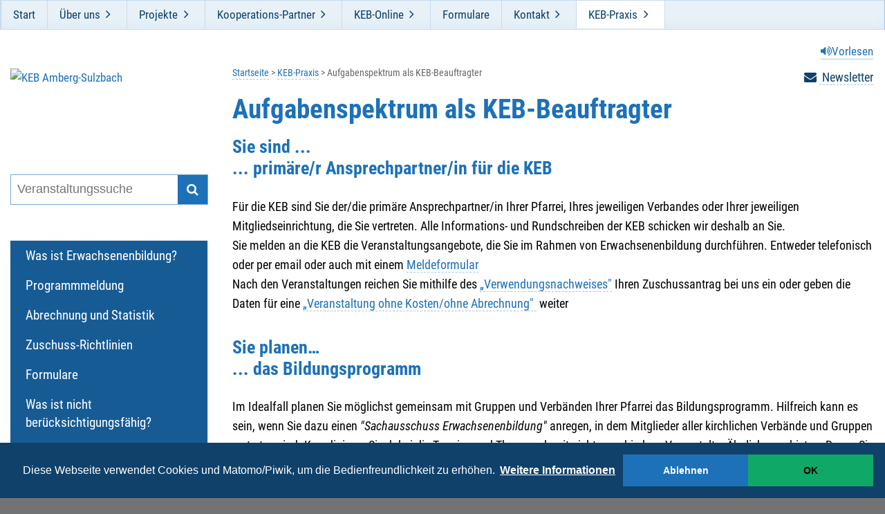

--- FILE ---
content_type: text/html; charset=utf-8
request_url: https://www.keb-amberg-sulzbach.de/keb-praxis/aufgabenspektrum-als-keb-beauftragter/
body_size: 9755
content:
<!DOCTYPE html>
<!--[if lt IE 7 ]><html class="no-js ie6 lt-ie9 lt-ie8 lt-ie7" lang="de"> <![endif]-->
<!--[if IE 7 ]><html class="no-js ie7 lt-ie9 lt-ie8" lang="de"> <![endif]-->
<!--[if IE 8 ]><html class="no-js ie8 lt-ie9" lang="de"> <![endif]-->
<!--[if IE 9 ]><html class="no-js ie9" lang="de"> <![endif]-->
<!--[if (gt IE 9)|!(IE)]><!--><html lang="de" class="no-js"> <!--<![endif]-->
<head>

<meta charset="utf-8">
<!-- 
	featured by elementare teilchen GmbH, www.elementare-teilchen.de

	This website is powered by TYPO3 - inspiring people to share!
	TYPO3 is a free open source Content Management Framework initially created by Kasper Skaarhoj and licensed under GNU/GPL.
	TYPO3 is copyright 1998-2026 of Kasper Skaarhoj. Extensions are copyright of their respective owners.
	Information and contribution at https://typo3.org/
-->



<title>Aufgabenspektrum als KEB-Beauftragter - KEB Amberg-Sulzbach</title>
<meta http-equiv="x-ua-compatible" content="IE=edge" />
<meta name="generator" content="TYPO3 CMS" />
<meta name="application-name" content="KEB Amberg-Sulzbach" />
<meta name="robots" content="index,follow" />
<meta name="viewport" content="width=device-width, initial-scale=1" />
<meta name="twitter:card" content="summary" />
<meta name="copyright" content="KEB Amberg-Sulzbach" />
<meta name="revisit-after" content="7 days" />


<link rel="stylesheet" href="/_frontend/sitekeb/bundled/cssout/screen.c084447a.css?1764767678" media="all">
<link rel="stylesheet" href="/_frontend/sitekeb/bundled/cssout/print.f82fa971.css?1671092650" media="print">
<link rel="stylesheet" href="/typo3temp/assets/compressed/merged-7d4b5712c8779264c31c675ab221292d.css?1739197048" media="all">



<script src="/typo3temp/assets/compressed/merged-1b5aacb043ce434ff4722ba038fae2cc.js?1707123047"></script>

<script src="/typo3temp/assets/compressed/merged-a12889d28237fb4d968e6608f225eb94.js?1707123047"></script>
<script src="//f1-eu.readspeaker.com/script/37/webReader/webReader.js?pids=wr"></script>



        <link rel="apple-touch-icon" sizes="180x180" href="/_frontend/sitekeb/icons/touch/apple-touch-icon.png">
        <link rel="icon" type="image/png" sizes="32x32" href="/_frontend/sitekeb/icons/touch/favicon-32x32.png">
        <link rel="icon" type="image/png" sizes="16x16" href="/_frontend/sitekeb/icons/touch/favicon-16x16.png">
        <link rel="manifest" href="/_frontend/sitekeb/icons/touch/site.webmanifest">
        <link rel="mask-icon" href="/_frontend/sitekeb/icons/touch/safari-pinned-tab.svg" color="#0e71b8">
        <link rel="shortcut icon" href="/_frontend/sitekeb/icons/touch/favicon.ico">
        <meta name="msapplication-TileColor" content="#0e71b8">
        <meta name="msapplication-config" content="/_frontend/sitekeb/icons/touch/browserconfig.xml">
        <meta name="theme-color" content="#ffffff"><script>
    window.addEventListener("load", function(){
        window.cookieconsent.initialise({
            "palette": {
                "popup": {
                    "background": "#0f416b",
                    "text": "#fff"
                },
                "button": {
                    "background": "#1d71b8"
                }
            },
            "theme": "edgeless",
            "type": "opt-in",
            "content": {
                "message": "Diese Webseite verwendet Cookies und Matomo/Piwik, um die Bedienfreundlichkeit zu erhöhen.",
                "dismiss": "Ablehnen",
                "allow": "OK",
                "link": "Weitere Informationen",
                "href": "/index.php?id=2676"
            },
            onInitialise: function (status) {
                var type = this.options.type;
                var didConsent = this.hasConsented();
                if (type == 'opt-in' && didConsent) {
                    // enable cookies
                    _paq.push(['rememberConsentGiven']);
                    // Dieser Teil kommt aus dem Matomo/Piwik Code
                    (function() {
                        var u="//stats.keb-regensburg.de/";
                        _paq.push(['setTrackerUrl', u+'js/']);
                        _paq.push(['setSiteId', '3']);
                        var d=document, g=d.createElement('script'), s=d.getElementsByTagName('script')[0];
                        g.type='text/javascript'; g.async=true; g.defer=true; g.src=u+'js/'; s.parentNode.insertBefore(g,s);
                    })();
                }
                if (type == 'opt-in' && !didConsent) {
                    // disable cookies
                    _paq.push(['forgetConsentGiven']);
                }
            },
            onStatusChange: function(status, chosenBefore) {
                var type = this.options.type;
                var didConsent = this.hasConsented();
                if (type == 'opt-in' && didConsent) {
                    // enable cookies
                    _paq.push(['rememberConsentGiven']);
                    // aus Matomo
                    (function() {
                        var u="//stats.keb-regensburg.de/";
                        _paq.push(['setTrackerUrl', u+'js/']);
                        _paq.push(['setSiteId', '3']);
                        var d=document, g=d.createElement('script'), s=d.getElementsByTagName('script')[0];
                        g.type='text/javascript'; g.async=true; g.defer=true; g.src=u+'js/'; s.parentNode.insertBefore(g,s);
                    })();
                }
                if (type == 'opt-in' && !didConsent) {
                    // disable cookies
                    _paq.push(['forgetConsentGiven']);
                }
            }
        })
    });
</script>
<link rel="canonical" href="https://www.keb-amberg-sulzbach.de/keb-praxis/aufgabenspektrum-als-keb-beauftragter/"/>

</head>
<body class="page  t-keb-ambergsulzbach    c-page--default" data-page="2859" data-rootline="7 2858 2859 "><div class="[ c-skiplinks ]  is-fixed  js-skiplinks"><a href="#pageMainContent" class="rs_skip">Hauptnavigation überspringen</a></div><div id="top" class="c-page__outer-wrapper"><div class="c-page__topbar"><div class="container"><div id="navigation" class="c-nav__container"><nav id="navigation__nav" class="rs_skip  c-nav  c-nav-meta  js-nav-container  js-menu-dropdown" aria-label="Hauptnavigation"><ul class="[ c-nav__list  c-nav-meta__list  c-nav-meta__list--level-1 ]"><li data-page="2443" class="[ c-nav__item  c-nav-meta__item  c-nav-meta__item--level-1 ] "><a href="/herzlich-willkommen/" class="[ c-nav__link  c-nav-meta__link ]  link-undecorated">Start</a></li><li data-page="2478" class="[ c-nav__item  c-nav-meta__item  c-nav-meta__item--level-1 ]  js-menu-dropdown-item--has-children has-children"><a href="/ueber-uns/die-regionale-keb-amberg-sulzbach/" class="[ c-nav__link  c-nav-meta__link ]  link-undecorated">Über uns</a><ul class="[ c-nav__list  c-nav-meta__list  c-nav-meta__list--level-2 ]  [ o-list-block  o-list-block--flush ]"><li data-page="2400" class="[ c-nav__item  c-nav-meta__item  c-nav-meta__item--level-2 ] "><a href="/ueber-uns/die-regionale-keb-amberg-sulzbach/" class="[ c-nav__link  c-nav-meta__link ]  link-undecorated">Die Regionale KEB Amberg-Sulzbach</a></li><li data-page="2479" class="[ c-nav__item  c-nav-meta__item  c-nav-meta__item--level-2 ] "><a href="/ueber-uns/vorstand-und-bildungsrat/" class="[ c-nav__link  c-nav-meta__link ]  link-undecorated">Vorstand und Bildungsrat</a></li><li data-page="2480" class="[ c-nav__item  c-nav-meta__item  c-nav-meta__item--level-2 ] "><a href="/ueber-uns/geschaeftsstelle/" class="[ c-nav__link  c-nav-meta__link ]  link-undecorated">Geschäftsstelle</a></li><li data-page="2579" class="[ c-nav__item  c-nav-meta__item  c-nav-meta__item--level-2 ] "><a href="/ueber-uns/mitglieder/" class="[ c-nav__link  c-nav-meta__link ]  link-undecorated">Mitglieder</a></li><li data-page="2580" class="[ c-nav__item  c-nav-meta__item  c-nav-meta__item--level-2 ] "><a href="/ueber-uns/vereinsstruktur/" class="[ c-nav__link  c-nav-meta__link ]  link-undecorated">Vereinsstruktur</a></li><li data-page="2585" class="[ c-nav__item  c-nav-meta__item  c-nav-meta__item--level-2 ] "><a href="/ueber-uns/von-qest-zu-qesplus/" class="[ c-nav__link  c-nav-meta__link ]  link-undecorated">Von QES.T zu QESplus</a></li><li data-page="2582" class="[ c-nav__item  c-nav-meta__item  c-nav-meta__item--level-2 ] "><a href="/ueber-uns/qualitaetsverstaendnis/" class="[ c-nav__link  c-nav-meta__link ]  link-undecorated">Qualitätsverständnis</a></li><li data-page="3394" class="[ c-nav__item  c-nav-meta__item  c-nav-meta__item--level-2 ] "><a href="/ueber-uns/hygiene-empfehlung/" class="[ c-nav__link  c-nav-meta__link ]  link-undecorated">Hygiene-Empfehlung</a></li></ul></li><li data-page="2591" class="[ c-nav__item  c-nav-meta__item  c-nav-meta__item--level-1 ]  js-menu-dropdown-item--has-children has-children"><a href="/projekte/ehevorbereitung/" class="[ c-nav__link  c-nav-meta__link ]  link-undecorated">Projekte</a><ul class="[ c-nav__list  c-nav-meta__list  c-nav-meta__list--level-2 ]  [ o-list-block  o-list-block--flush ]"><li data-page="4076" class="[ c-nav__item  c-nav-meta__item  c-nav-meta__item--level-2 ] "><a href="/projekte/sprachcafe-communio/" class="[ c-nav__link  c-nav-meta__link ]  link-undecorated">Sprachcafé-Communio</a></li><li data-page="4044" class="[ c-nav__item  c-nav-meta__item  c-nav-meta__item--level-2 ] "><a href="/projekte/bayerische-demenzwoche/" class="[ c-nav__link  c-nav-meta__link ]  link-undecorated">Bayerische Demenzwoche</a></li><li data-page="2599" class="[ c-nav__item  c-nav-meta__item  c-nav-meta__item--level-2 ] "><a href="/projekte/kirche-und-wirtshaus-mit-pfiff/" class="[ c-nav__link  c-nav-meta__link ]  link-undecorated">Kirche und Wirtshaus mit &quot;Pfiff&quot;</a></li><li data-page="3517" class="[ c-nav__item  c-nav-meta__item  c-nav-meta__item--level-2 ] "><a href="/projekte/sonntags-gedanken/" class="[ c-nav__link  c-nav-meta__link ]  link-undecorated">&quot;Sonntags-Gedanken&quot;</a></li><li data-page="3707" class="[ c-nav__item  c-nav-meta__item  c-nav-meta__item--level-2 ] "><a href="/projekte/kalligrafie/" class="[ c-nav__link  c-nav-meta__link ]  link-undecorated">Kalligrafie</a></li><li data-page="2590" class="[ c-nav__item  c-nav-meta__item  c-nav-meta__item--level-2 ] "><a href="/projekte/ehevorbereitung/" class="[ c-nav__link  c-nav-meta__link ]  link-undecorated">Ehevorbereitung</a></li><li data-page="2595" class="[ c-nav__item  c-nav-meta__item  c-nav-meta__item--level-2 ] "><a href="/projekte/eltern-kind-gruppen-ekg/" class="[ c-nav__link  c-nav-meta__link ]  link-undecorated">Eltern-Kind-Gruppen (EKG)</a></li><li data-page="2598" class="[ c-nav__item  c-nav-meta__item  c-nav-meta__item--level-2 ] "><a href="/projekte/lebensqualitaet-fuers-alter-lea/" class="[ c-nav__link  c-nav-meta__link ]  link-undecorated">Lebensqualität fürs Alter LeA</a></li><li data-page="2597" class="[ c-nav__item  c-nav-meta__item  c-nav-meta__item--level-2 ] "><a href="/projekte/familienteam/" class="[ c-nav__link  c-nav-meta__link ]  link-undecorated">FamilienTeam</a></li><li data-page="2630" class="[ c-nav__item  c-nav-meta__item  c-nav-meta__item--level-2 ] "><a href="/projekte/trauer-cafe/" class="[ c-nav__link  c-nav-meta__link ]  link-undecorated">Trauer-Café</a></li><li data-page="2600" class="[ c-nav__item  c-nav-meta__item  c-nav-meta__item--level-2 ] "><a href="/projekte/oberpfaelzer-jakobsweg/" class="[ c-nav__link  c-nav-meta__link ]  link-undecorated">Oberpfälzer JakobsWeg</a></li><li data-page="2601" class="[ c-nav__item  c-nav-meta__item  c-nav-meta__item--level-2 ] "><a href="/projekte/interkulturelle-woche/" class="[ c-nav__link  c-nav-meta__link ]  link-undecorated">Interkulturelle Woche</a></li><li data-page="2631" class="[ c-nav__item  c-nav-meta__item  c-nav-meta__item--level-2 ] "><a href="/projekte/internationale-wochen-gegen-rassismus/" class="[ c-nav__link  c-nav-meta__link ]  link-undecorated">Internationale Wochen gegen Rassismus</a></li></ul></li><li data-page="1368" class="[ c-nav__item  c-nav-meta__item  c-nav-meta__item--level-1 ]  js-menu-dropdown-item--has-children has-children"><a href="/kooperations-partner/sternfreunde-amberg-ursensollen-ev/" class="[ c-nav__link  c-nav-meta__link ]  link-undecorated">Kooperations-Partner</a><ul class="[ c-nav__list  c-nav-meta__list  c-nav-meta__list--level-2 ]  [ o-list-block  o-list-block--flush ]"><li data-page="3793" class="[ c-nav__item  c-nav-meta__item  c-nav-meta__item--level-2 ] "><a href="/kooperations-partner/acm-amberger-congress-marketing/" class="[ c-nav__link  c-nav-meta__link ]  link-undecorated">ACM - Amberger Congress Marketing</a></li><li data-page="2625" class="[ c-nav__item  c-nav-meta__item  c-nav-meta__item--level-2 ] "><a href="/kooperations-partner/ak-kultur-und-religionen-buendnis-migration-integration/" class="[ c-nav__link  c-nav-meta__link ]  link-undecorated">AK Kultur und Religionen/Bündnis Migration &amp; Integration</a></li><li data-page="3679" class="[ c-nav__item  c-nav-meta__item  c-nav-meta__item--level-2 ] "><a href="/kooperations-partner/aove/" class="[ c-nav__link  c-nav-meta__link ]  link-undecorated">AOVE</a></li><li data-page="2621" class="[ c-nav__item  c-nav-meta__item  c-nav-meta__item--level-2 ] "><a href="/kooperations-partner/club-der-nachdenklichen-amberg/" class="[ c-nav__link  c-nav-meta__link ]  link-undecorated">Club der Nachdenklichen Amberg</a></li><li data-page="3778" class="[ c-nav__item  c-nav-meta__item  c-nav-meta__item--level-2 ] "><a href="/kooperations-partner/dr-johanna-decker-schulen/" class="[ c-nav__link  c-nav-meta__link ]  link-undecorated">Dr.-Johanna-Decker-Schulen</a></li><li data-page="2678" class="[ c-nav__item  c-nav-meta__item  c-nav-meta__item--level-2 ] "><a href="/kooperations-partner/elternschule/" class="[ c-nav__link  c-nav-meta__link ]  link-undecorated">Elternschule</a></li><li data-page="2628" class="[ c-nav__item  c-nav-meta__item  c-nav-meta__item--level-2 ] "><a href="/kooperations-partner/ethikforum-oth-amberg/" class="[ c-nav__link  c-nav-meta__link ]  link-undecorated">Ethikforum /OTH Amberg</a></li><li data-page="2616" class="[ c-nav__item  c-nav-meta__item  c-nav-meta__item--level-2 ] "><a href="/kooperations-partner/evangelisches-bildungswerk-ebw/" class="[ c-nav__link  c-nav-meta__link ]  link-undecorated">Evangelisches Bildungswerk (EBW)</a></li><li data-page="3992" class="[ c-nav__item  c-nav-meta__item  c-nav-meta__item--level-2 ] "><a href="/kooperations-partner/falsche-farm-ev/" class="[ c-nav__link  c-nav-meta__link ]  link-undecorated">Falsche Farm e.V.</a></li><li data-page="3991" class="[ c-nav__item  c-nav-meta__item  c-nav-meta__item--level-2 ] "><a href="/kooperations-partner/familienbegleitung-baumann/" class="[ c-nav__link  c-nav-meta__link ]  link-undecorated">Familienbegleitung Baumann</a></li><li data-page="3682" class="[ c-nav__item  c-nav-meta__item  c-nav-meta__item--level-2 ] "><a href="/kooperations-partner/historischer-verein-regionalgruppe-amberg/" class="[ c-nav__link  c-nav-meta__link ]  link-undecorated">Historischer Verein (Regionalgruppe Amberg)</a></li><li data-page="2619" class="[ c-nav__item  c-nav-meta__item  c-nav-meta__item--level-2 ] "><a href="/kooperations-partner/hospizverein/" class="[ c-nav__link  c-nav-meta__link ]  link-undecorated">Hospizverein</a></li><li data-page="3776" class="[ c-nav__item  c-nav-meta__item  c-nav-meta__item--level-2 ] "><a href="/kooperations-partner/partnerschaft-fuer-demokratie-amberg/" class="[ c-nav__link  c-nav-meta__link ]  link-undecorated">Partnerschaft für Demokratie Amberg</a></li><li data-page="3529" class="[ c-nav__item  c-nav-meta__item  c-nav-meta__item--level-2 ] "><a href="/kooperations-partner/klimaschutzbuendnis-stadt-amberg-und-landkreis-amberg-sulzbach/" class="[ c-nav__link  c-nav-meta__link ]  link-undecorated">Klimaschutzbündnis Stadt Amberg und Landkreis Amberg-Sulzbach</a></li><li data-page="2833" class="[ c-nav__item  c-nav-meta__item  c-nav-meta__item--level-2 ] "><a href="/kooperations-partner/kloster-ensdorf/" class="[ c-nav__link  c-nav-meta__link ]  link-undecorated">Kloster Ensdorf</a></li><li data-page="4270" class="[ c-nav__item  c-nav-meta__item  c-nav-meta__item--level-2 ] "><a href="/kooperations-partner/kneippverein-amberg-ev/" class="[ c-nav__link  c-nav-meta__link ]  link-undecorated">KneippVerein Amberg e.V.</a></li><li data-page="4286" class="[ c-nav__item  c-nav-meta__item  c-nav-meta__item--level-2 ] "><a href="/kooperations-partner/krankenhaeuser-des-landkreises-amberg-sulzbach/" class="[ c-nav__link  c-nav-meta__link ]  link-undecorated">Krankenhäuser des Landkreises Amberg- Sulzbach</a></li><li data-page="3681" class="[ c-nav__item  c-nav-meta__item  c-nav-meta__item--level-2 ] "><a href="/kooperations-partner/lebenshilfe-amberg-sulzbach/" class="[ c-nav__link  c-nav-meta__link ]  link-undecorated">Lebenshilfe Amberg-Sulzbach</a></li><li data-page="3677" class="[ c-nav__item  c-nav-meta__item  c-nav-meta__item--level-2 ] "><a href="/kooperations-partner/literaturarchiv-sulzbach-rosenberg/" class="[ c-nav__link  c-nav-meta__link ]  link-undecorated">Literaturarchiv Sulzbach-Rosenberg</a></li><li data-page="3678" class="[ c-nav__item  c-nav-meta__item  c-nav-meta__item--level-2 ] "><a href="/kooperations-partner/naturpark-hirschwald/" class="[ c-nav__link  c-nav-meta__link ]  link-undecorated">Naturpark Hirschwald</a></li><li data-page="2624" class="[ c-nav__item  c-nav-meta__item  c-nav-meta__item--level-2 ] "><a href="/kooperations-partner/provinzialbibliothek/" class="[ c-nav__link  c-nav-meta__link ]  link-undecorated">Provinzialbibliothek</a></li><li data-page="2640" class="[ c-nav__item  c-nav-meta__item  c-nav-meta__item--level-2 ] "><a href="/kooperations-partner/sega-verein-zur-foerderung-der-seelischen-gesundheit-im-alter-ev/" class="[ c-nav__link  c-nav-meta__link ]  link-undecorated">SEGA Verein zur Förderung der Seelischen Gesundheit im Alter e.V.</a></li><li data-page="3680" class="[ c-nav__item  c-nav-meta__item  c-nav-meta__item--level-2 ] "><a href="/kooperations-partner/seniorenmosaik-im-naturpark-hirschwald/" class="[ c-nav__link  c-nav-meta__link ]  link-undecorated">Seniorenmosaik im Naturpark Hirschwald</a></li><li data-page="3533" class="[ c-nav__item  c-nav-meta__item  c-nav-meta__item--level-2 ] "><a href="/kooperations-partner/solarenergie-foerderverein-sfv-amberg-amberg-sulzbach/" class="[ c-nav__link  c-nav-meta__link ]  link-undecorated">Solarenergie-Förderverein (SFV) Amberg/Amberg-Sulzbach</a></li><li data-page="2692" class="[ c-nav__item  c-nav-meta__item  c-nav-meta__item--level-2 ] "><a href="/kooperations-partner/stadtwerke-amberg/" class="[ c-nav__link  c-nav-meta__link ]  link-undecorated">Stadtwerke Amberg</a></li><li data-page="3498" class="[ c-nav__item  c-nav-meta__item  c-nav-meta__item--level-2 ] "><a href="/kooperations-partner/sternfreunde-amberg-ursensollen-ev/" class="[ c-nav__link  c-nav-meta__link ]  link-undecorated">Sternfreunde Amberg-Ursensollen e.V.</a></li><li data-page="2617" class="[ c-nav__item  c-nav-meta__item  c-nav-meta__item--level-2 ] "><a href="/kooperations-partner/vhs-stadt-amberg/" class="[ c-nav__link  c-nav-meta__link ]  link-undecorated">VHS Stadt Amberg</a></li><li data-page="2618" class="[ c-nav__item  c-nav-meta__item  c-nav-meta__item--level-2 ] "><a href="/kooperations-partner/vhs-landkreis-amberg-sulzbach/" class="[ c-nav__link  c-nav-meta__link ]  link-undecorated">VHS Landkreis Amberg-Sulzbach</a></li><li data-page="3670" class="[ c-nav__item  c-nav-meta__item  c-nav-meta__item--level-2 ] "><a href="/kooperations-partner/zentrum-fuer-erneuerbare-energien-und-nachhaltigkeit-zen-ensdorf/" class="[ c-nav__link  c-nav-meta__link ]  link-undecorated">Zentrum für erneuerbare Energien und Nachhaltigkeit (ZEN) Ensdorf</a></li><li data-page="2620" class="[ c-nav__item  c-nav-meta__item  c-nav-meta__item--level-2 ] "><a href="/kooperations-partner/zukunftsakademie-eine-welt-laden-amberg-ev/" class="[ c-nav__link  c-nav-meta__link ]  link-undecorated">Zukunftsakademie/Eine Welt Laden Amberg e.V.</a></li><li data-page="2857" class="[ c-nav__item  c-nav-meta__item  c-nav-meta__item--level-2 ] "><a href="/kooperations-partner/keb-regensburg/" class="[ c-nav__link  c-nav-meta__link ]  link-undecorated">KEB Regensburg</a></li><li data-page="2623" class="[ c-nav__item  c-nav-meta__item  c-nav-meta__item--level-2 ] "><a href="/kooperations-partner/keb-partner-im-bildungsraum/" class="[ c-nav__link  c-nav-meta__link ]  link-undecorated">KEB-Partner im Bildungsraum</a></li></ul></li><li data-page="3366" class="[ c-nav__item  c-nav-meta__item  c-nav-meta__item--level-1 ]  js-menu-dropdown-item--has-children has-children"><a href="/keb-online/" class="[ c-nav__link  c-nav-meta__link ]  link-undecorated">KEB-Online</a><ul class="[ c-nav__list  c-nav-meta__list  c-nav-meta__list--level-2 ]  [ o-list-block  o-list-block--flush ]"><li data-page="3408" class="[ c-nav__item  c-nav-meta__item  c-nav-meta__item--level-2 ] "><a href="/keb-online/informationen-fuer-keb-online-teilnehmerinnen/" class="[ c-nav__link  c-nav-meta__link ]  link-undecorated">Informationen für KEB-Online Teilnehmer*innen</a></li><li data-page="3406" class="[ c-nav__item  c-nav-meta__item  c-nav-meta__item--level-2 ] "><a href="/keb-online/informationen-fuer-keb-online-referentinnen/" class="[ c-nav__link  c-nav-meta__link ]  link-undecorated">Informationen für KEB-Online Referent*innen</a></li><li data-page="3505" class="[ c-nav__item  c-nav-meta__item  c-nav-meta__item--level-2 ] "><a href="/keb-online/informationen-fuer-keb-online-ueber-smartphone/" class="[ c-nav__link  c-nav-meta__link ]  link-undecorated">Informationen für KEB-Online über Smartphone</a></li></ul></li><li data-page="2607" class="[ c-nav__item  c-nav-meta__item  c-nav-meta__item--level-1 ] "><a href="/formulare/" class="[ c-nav__link  c-nav-meta__link ]  link-undecorated">Formulare</a></li><li data-page="446" class="[ c-nav__item  c-nav-meta__item  c-nav-meta__item--level-1 ]  js-menu-dropdown-item--has-children has-children"><a href="/kontakt/so-erreichen-sie-uns/" class="[ c-nav__link  c-nav-meta__link ]  link-undecorated">Kontakt</a><ul class="[ c-nav__list  c-nav-meta__list  c-nav-meta__list--level-2 ]  [ o-list-block  o-list-block--flush ]"><li data-page="2608" class="[ c-nav__item  c-nav-meta__item  c-nav-meta__item--level-2 ] "><a href="/kontakt/so-erreichen-sie-uns/" class="[ c-nav__link  c-nav-meta__link ]  link-undecorated">So erreichen Sie uns</a></li><li data-page="2609" class="[ c-nav__item  c-nav-meta__item  c-nav-meta__item--level-2 ] "><a href="/kontakt/so-finden-sie-uns/" class="[ c-nav__link  c-nav-meta__link ]  link-undecorated">So finden Sie uns</a></li><li data-page="2610" class="[ c-nav__item  c-nav-meta__item  c-nav-meta__item--level-2 ] "><a href="/kontakt/zu-diesen-zeiten-sind-wir-fuer-sie-da/" class="[ c-nav__link  c-nav-meta__link ]  link-undecorated">Zu diesen Zeiten sind wir für Sie da</a></li></ul></li><li data-page="2858" class="[ c-nav__item  c-nav-meta__item  c-nav-meta__item--level-1 ]  js-menu-dropdown-item--has-children has-children"><a href="/keb-praxis/was-ist-erwachsenenbildung/" class="[ c-nav__link  c-nav-meta__link ]  link-undecorated">KEB-Praxis</a><ul class="[ c-nav__list  c-nav-meta__list  c-nav-meta__list--level-2 ]  [ o-list-block  o-list-block--flush ]"><li data-page="2862" class="[ c-nav__item  c-nav-meta__item  c-nav-meta__item--level-2 ] "><a href="/keb-praxis/was-ist-erwachsenenbildung/" class="[ c-nav__link  c-nav-meta__link ]  link-undecorated">Was ist Erwachsenenbildung?</a></li><li data-page="2865" class="[ c-nav__item  c-nav-meta__item  c-nav-meta__item--level-2 ] "><a href="/keb-praxis/programmmeldung/" class="[ c-nav__link  c-nav-meta__link ]  link-undecorated">Programmmeldung</a></li><li data-page="2866" class="[ c-nav__item  c-nav-meta__item  c-nav-meta__item--level-2 ] "><a href="/keb-praxis/abrechnung-und-statistik/" class="[ c-nav__link  c-nav-meta__link ]  link-undecorated">Abrechnung und Statistik</a></li><li data-page="2864" class="[ c-nav__item  c-nav-meta__item  c-nav-meta__item--level-2 ] "><a href="/keb-praxis/zuschuss-richtlinien/" class="[ c-nav__link  c-nav-meta__link ]  link-undecorated">Zuschuss-Richtlinien</a></li><li data-page="3615" class="[ c-nav__item  c-nav-meta__item  c-nav-meta__item--level-2 ] "><a href="/keb-praxis/formulare/" class="[ c-nav__link  c-nav-meta__link ]  link-undecorated">Formulare</a></li><li data-page="2863" class="[ c-nav__item  c-nav-meta__item  c-nav-meta__item--level-2 ] "><a href="/keb-praxis/was-ist-nicht-beruecksichtigungsfaehig/" class="[ c-nav__link  c-nav-meta__link ]  link-undecorated">Was ist nicht berücksichtigungsfähig?</a></li><li data-page="3018" class="[ c-nav__item  c-nav-meta__item  c-nav-meta__item--level-2 ] "><a href="/keb-praxis/durchfuehrung-einer-veranstaltung/" class="[ c-nav__link  c-nav-meta__link ]  link-undecorated">Durchführung einer Veranstaltung</a></li><li data-page="3431" class="[ c-nav__item  c-nav-meta__item  c-nav-meta__item--level-2 ] "><a href="/keb-praxis/themenangebot-regionaler-referenten/" class="[ c-nav__link  c-nav-meta__link ]  link-undecorated">Themenangebot regionaler Referenten</a></li><li data-page="2859" class="[ c-nav__item  c-nav-meta__item  c-nav-meta__item--level-2 ] "><a href="/keb-praxis/aufgabenspektrum-als-keb-beauftragter/" class="[ c-nav__link  c-nav-meta__link ]  link-undecorated">Aufgabenspektrum als KEB-Beauftragter</a></li><li data-page="2861" class="[ c-nav__item  c-nav-meta__item  c-nav-meta__item--level-2 ] "><a href="/keb-praxis/qualitaetsentwicklung-vor-ort/" class="[ c-nav__link  c-nav-meta__link ]  link-undecorated">Qualitätsentwicklung vor Ort</a></li><li data-page="3392" class="[ c-nav__item  c-nav-meta__item  c-nav-meta__item--level-2 ] "><a href="/keb-praxis/hygienekonzept/" class="[ c-nav__link  c-nav-meta__link ]  link-undecorated">Hygienekonzept</a></li></ul></li></ul></nav></div><div class="c-nav__background"></div></div></div><div class="v-readspeaker"><div id="readspeaker_button1" class="rs_skip rsbtn rs_preserve"><a rel="nofollow" class="rsbtn_play" accesskey="L" href="//app-eu.readspeaker.com/cgi-bin/rsent?customerid=10815&amp;lang=de_de&amp;readid=readSpeak&amp;url=https%3A%2F%2Fwww.keb-amberg-sulzbach.de%2Fkeb-praxis%2Faufgabenspektrum-als-keb-beauftragter%2F"><span class="rsbtn_left rsimg rspart"><span class="rsbtn_text"><span>Vorlesen</span></span></span><span class="rsbtn_right rsimg rsplay rspart"></span></a></div></div><ul class="c-nav-services"><li class="c-nav-services--newsletter" id="newslink"><a title="Newsletter abonnieren" href="/herzlich-willkommen/newsletteranmeldung/">
						Newsletter
					</a></li></ul><div class="[ c-page__wrapper  c-page__wrapper--content ]"><div class="t-overflow-hidden" id="readSpeak"><div class="v-readspeaker-page-title" aria-hidden="true" role="presentation">Aufgabenspektrum als KEB-Beauftragter</div><div class="c-page-content__aside"><div class="[ c-skiplinks ] js-skiplinks"><a class="rs_skip" href="#pageMainContent" tabindex="-1">Navigation überspringen</a></div><div class="c-page-head__brand"><a class="link-undecorated" title="Zur Startseite der KEB Amberg-Sulzbach" href="/herzlich-willkommen/"><picture><source
                srcset="/typo3temp/assets/_processed_/7/f/csm_KEB__logo--amberg-sulzbach_278bbb14f9.webp"
                type="image/webp"
            ><img class="c-page-head__brand__img" alt="KEB Amberg-Sulzbach" src="/_assets/aeb364d5dd28619ec49d77760547aa2f/Images/logo/KEB__logo--amberg-sulzbach.png" width="606" height="335" /></picture></a></div><header class="c-hambuger"><div data-headroom="" class="c-hambuger__item"><div class="c-hambuger__nav"><button
                type="button"
                class="c-hambuger__nav__link  js-show-nav  link-undecorated"
                aria-label="Navigation öffnen"
                aria-controls="navigation__nav"
            ></button></div></div></header><!--TYPO3SEARCH_end-->
    <div class="tx-adebisevents">
        

    <div class="rs_skip c-page-content__search">
        <div class="[ c-card    c-card--light ]  t-light  c-card--filterunit">
            <div class="c-card__body">
                <div class="c-search">
                    <form name="search" class="u-flush-margin--top" action="/aktuelle-veranstaltungen/?tx_adebisevents_singleside%5Bsearch%5D%5Beinrichtung%5D%5B0%5D=2&amp;cHash=77956552296cbd3a74a4946cb93ef680" method="post">
<div>
<input type="hidden" name="tx_adebisevents_singleside[__referrer][@extension]" value="Adebisevents" />
<input type="hidden" name="tx_adebisevents_singleside[__referrer][@controller]" value="Singleside" />
<input type="hidden" name="tx_adebisevents_singleside[__referrer][@action]" value="singleSearchbox" />
<input type="hidden" name="tx_adebisevents_singleside[__referrer][arguments]" value="YTowOnt9e365eb8234971039fd7a514109e46368ef44c1be" />
<input type="hidden" name="tx_adebisevents_singleside[__referrer][@request]" value="{&quot;@extension&quot;:&quot;Adebisevents&quot;,&quot;@controller&quot;:&quot;Singleside&quot;,&quot;@action&quot;:&quot;singleSearchbox&quot;}cb43cb8577fe38a029ebc08df04939d6143051e1" />
<input type="hidden" name="tx_adebisevents_singleside[__trustedProperties]" value="{&quot;search&quot;:{&quot;searchkey&quot;:1}}0c22d3817ba219cf2e6ee17f59dff953f839134c" />
</div>

                        <input aria-label="Suchbegriff für die Veranstaltungssuche eingeben" placeholder="Veranstaltungssuche" class="c-search--input" id="search" title="Titel, Datum, Referent/innenname, Ort, Stichwort Ausschreibungstext, ..." type="search" name="tx_adebisevents_singleside[search][searchkey]" />
                        <button class="c-search--submit" value="" type="submit" aria-label="Suche starten"></button>
                    </form>
                </div>
            </div>
        </div>
    </div>

    </div>
<!--TYPO3SEARCH_begin-->
<nav class="rs_skip  rs_preserve  [ c-nav  c-nav__aside ]  js-nav-container  js-menu-dropdown"><ul class="c-nav__list  c-nav-aside__list  c-nav-aside__list--sublist  c-nav-aside__list--level-1 "><li data-page="2862" class="[ c-nav__item  c-nav-aside__item  c-nav-aside__item--level-1 ] "><a href="/keb-praxis/was-ist-erwachsenenbildung/" class="[ c-nav__link  c-nav-aside__link ] link-undecorated">Was ist Erwachsenenbildung?</a></li><li data-page="2865" class="[ c-nav__item  c-nav-aside__item  c-nav-aside__item--level-1 ] "><a href="/keb-praxis/programmmeldung/" class="[ c-nav__link  c-nav-aside__link ] link-undecorated">Programmmeldung</a></li><li data-page="2866" class="[ c-nav__item  c-nav-aside__item  c-nav-aside__item--level-1 ] "><a href="/keb-praxis/abrechnung-und-statistik/" class="[ c-nav__link  c-nav-aside__link ] link-undecorated">Abrechnung und Statistik</a></li><li data-page="2864" class="[ c-nav__item  c-nav-aside__item  c-nav-aside__item--level-1 ] "><a href="/keb-praxis/zuschuss-richtlinien/" class="[ c-nav__link  c-nav-aside__link ] link-undecorated">Zuschuss-Richtlinien</a></li><li data-page="3615" class="[ c-nav__item  c-nav-aside__item  c-nav-aside__item--level-1 ] "><a href="/keb-praxis/formulare/" class="[ c-nav__link  c-nav-aside__link ] link-undecorated">Formulare</a></li><li data-page="2863" class="[ c-nav__item  c-nav-aside__item  c-nav-aside__item--level-1 ] "><a href="/keb-praxis/was-ist-nicht-beruecksichtigungsfaehig/" class="[ c-nav__link  c-nav-aside__link ] link-undecorated">Was ist nicht berücksichtigungsfähig?</a></li><li data-page="3018" class="[ c-nav__item  c-nav-aside__item  c-nav-aside__item--level-1 ] "><a href="/keb-praxis/durchfuehrung-einer-veranstaltung/" class="[ c-nav__link  c-nav-aside__link ] link-undecorated">Durchführung einer Veranstaltung</a></li><li data-page="3431" class="[ c-nav__item  c-nav-aside__item  c-nav-aside__item--level-1 ] "><a href="/keb-praxis/themenangebot-regionaler-referenten/" class="[ c-nav__link  c-nav-aside__link ] link-undecorated">Themenangebot regionaler Referenten</a></li><li data-page="2859" class="[ c-nav__item  c-nav-aside__item  c-nav-aside__item--level-1 ] "><a href="/keb-praxis/aufgabenspektrum-als-keb-beauftragter/" class="[ c-nav__link  c-nav-aside__link ] link-undecorated">Aufgabenspektrum als KEB-Beauftragter</a></li><li data-page="2861" class="[ c-nav__item  c-nav-aside__item  c-nav-aside__item--level-1 ] "><a href="/keb-praxis/qualitaetsentwicklung-vor-ort/" class="[ c-nav__link  c-nav-aside__link ] link-undecorated">Qualitätsentwicklung vor Ort</a></li><li data-page="3392" class="[ c-nav__item  c-nav-aside__item  c-nav-aside__item--level-1 ] "><a href="/keb-praxis/hygienekonzept/" class="[ c-nav__link  c-nav-aside__link ] link-undecorated">Hygienekonzept</a></li></ul></nav><!--TYPO3SEARCH_begin--><!--TYPO3SEARCH_end--></div><div class="c-page_content__main" id="pageMainContent"><div class="c-breadcrumb"><ul class="o-list-inline o-list-inline--delimited"><li><a href="/herzlich-willkommen/">Startseite</a></li><li><a href="/keb-praxis/was-ist-erwachsenenbildung/">KEB-Praxis</a></li><li>Aufgabenspektrum als KEB-Beauftragter</li></ul></div><div class="c-page-head__headlines--wrapper"><h1 class="c-page-head__title">Aufgabenspektrum als KEB-Beauftragter</h1></div><!--TYPO3SEARCH_begin--><div id="c10125" class="c-box--content   frame frame-default frame-type-textmedia frame-layout-0"><div class="ce-textpic ce-right ce-intext"><div class="ce-bodytext"><h2>Sie sind ...<br> ... primäre/r Ansprechpartner/in für die KEB</h2><p>Für die KEB sind Sie der/die primäre Ansprechpartner/in Ihrer Pfarrei, Ihres jeweiligen Verbandes oder Ihrer jeweiligen Mitgliedseinrichtung, die Sie vertreten. Alle Informations- und Rundschreiben der KEB schicken wir deshalb an Sie.&nbsp;<br> Sie melden an die KEB die Veranstaltungsangebote, die Sie im Rahmen von Erwachsenenbildung durchführen. Entweder telefonisch oder per email oder auch mit einem <a href="/fileadmin/system/amberg-sulzbach/Formulare/Neue_Formulare_2024/Veranstaltungsmeldung_KEBAmSu_Neu_Nov2024.pdf">Meldeformular</a>&nbsp;<br> Nach den Veranstaltungen reichen Sie mithilfe des&nbsp;<a href="/fileadmin/system/amberg-sulzbach/Formulare/Formulare_2025/ABRECHNUNG_BILDUNGSVA_2025_09_KEB_Amberg_ausfuellbar.pdf">„Verwendungsnachweises"</a>&nbsp;Ihren Zuschussantrag bei uns ein oder geben die Daten für eine&nbsp;<a href="/fileadmin/system/amberg-sulzbach/Formulare/Neue_Formulare_2024/Verwendungsnachweis_Erfassungsbogen_fuer_VA_ohne_Kosten_KEBAmSu_2024_ausfuellbar.pdf">„Veranstaltung ohne Kosten/ohne Abrechnung"&nbsp;</a>&nbsp;weiter</p><h2>Sie planen…<br> ... das Bildungsprogramm&nbsp;</h2><p>Im Idealfall planen Sie möglichst gemeinsam mit Gruppen und Verbänden Ihrer Pfarrei das Bildungsprogramm. Hilfreich kann es sein, wenn Sie dazu einen&nbsp;<em>"Sachausschuss Erwachsenenbildung"&nbsp;</em>anregen, in dem Mitglieder aller kirchlichen Verbände und Gruppen vertreten sind. Koordinieren Sie dabei die Termine und Themen, damit nicht verschiedene Veranstalter Ähnliches anbieten. Regen Sie darüber hinaus auch eine Kooperation der Verbände bei den Veranstaltungen an.&nbsp;<br> Alle Veranstaltungen müssen offen ausgeschrieben sein und laden alle Interessierten ein. Berücksichtigen Sie dabei bestimmte Zielgruppen (z.B. Eltern von Kindergartenkinder,&nbsp;junge Erwachsene, Senioren u.a.).&nbsp;<br> Bitte informieren Sie den Pfarrgemeinderat regelmäßig über Ihre Planungen. Suchen Sie auch die Zusammenarbeit genauso wie mit außerkirchlichen Gruppen (Kindergarten, Selbsthilfegruppen, ortsansässigen Vereinen etc.).</p><h2>Sie gewinnen …&nbsp;<br> ... ReferentInnen&nbsp;</h2><p>Auf der Suche nach geeigneten ReferentenInnen zu Ihren geplanten Themen erhalten Sie Hilfe bei der regionalen Geschäftsstelle (09621/9117862).&nbsp;Folgende Absprachen mit den ReferentInnen sind nötig: Termin, Ort und Zeit, Thema, Zielsetzung und Methoden, evtl. Pressevorbericht, benötigte Medien, Honorar…</p><h2>Sie machen …&nbsp;<br> ... Werbung und Öffentlichkeitsarbeit</h2><p>Werben Sie für die Veranstaltungen auf verschiedenen Ebenen: Presse, Pfarrbrief, Plakate, Handzettel, persönliches Ansprechen von möglicherweise Interessierten, eigene Homepage, SocialMedia. Ihre KEB unterstützt Sie dabei gerne. Die Pressemeldungen sollten immer mit&nbsp;dem Zusatz&nbsp;"<em>in Zusammenarbeit mit der KEB"</em>&nbsp;versehen sein.</p><h2>Sie bereiten …&nbsp;<br> …Veranstaltungen vor und führen diese durch&nbsp;</h2><p>Bei einzelnen Veranstaltungen (z.B. Kursen, Bildungsfahrten, etc.) kann es notwendig sein, dass Sie die Anmeldung der Teilnehmenden entgegennehmen.&nbsp;<br> Sie erheben die Teilnahmegebühren (je nach zu erwartenden Unkosten) oder bitten um eine freiwillige Spende am Ende der Veranstaltungen.&nbsp;<br> Vereinbaren Sie bitte einige Tage vor der Veranstaltung, welche Medien (Beamer, o.ä.) der/die Referent/in benötigt.&nbsp;<br> Bei Tages- und Wochenendseminaren erstellen Sie bitte eine&nbsp;<a href="/fileadmin/system/amberg-sulzbach/Formulare/Neue_Formulare_2024/Teilnehmendenliste_KEB_AmSu_2024_ausfuellbar.pdf">Teilnehmendenliste</a>&nbsp;mit Ihrer Unterschrift.&nbsp;<br> Alternativ können Sie auch eine <a href="/fileadmin/system/amberg-sulzbach/Formulare/Neue_Formulare_2024/Teilnehmerliste-VAs_KEBAmSu_2024.pdf">Eintragliste</a> vor Ort auslegen.&nbsp;<br> Bereiten Sie die Begrüßung/Gesprächsleitung vor oder delegieren Sie diese an jemanden, der/die mit dem Thema der Veranstaltung vertraut ist.&nbsp;<br> Füllen Sie nach der Veranstaltung mit dem/der Referenten/-in den <a href="/fileadmin/system/amberg-sulzbach/Formulare/Formulare_2025/ABRECHNUNG_BILDUNGSVA_2025_09_KEB_Amberg_ausfuellbar.pdf">Verwendungsnachweis mit der integrierten&nbsp;Referentenquittung</a>&nbsp;aus. Lassen Sie sich die Bankverbindung geben, wo das Honorar hin überwiesen werden soll.</p><h2>So rechnen Sie…&nbsp;<br> ... Ihre Veranstaltung ab&nbsp;</h2><p>Bitte füllen Sie nach einer Veranstaltung (mit Kosten) den&nbsp;<a href="/fileadmin/system/amberg-sulzbach/Formulare/Formulare_2025/ABRECHNUNG_BILDUNGSVA_2025_09_KEB_Amberg_ausfuellbar.pdf">Verwendungsnachweis&nbsp;</a>zur Abrechnung aus. Stellen Sie auch die dazugehörigen Unterlagen zusammen:&nbsp;<br><em>- Den Verwendungsnachweis und die Honorarquittungen.</em><br><em>- Alle sonstige Belege&nbsp;</em>(Spesen, eigene Unkosten, etc.).<br> - Eine&nbsp;<em>Teilnehmer*innenliste&nbsp;</em>(nur bei Tages- und Wochenendseminaren und bei längerfristigen Kursen).<br> - Einen&nbsp;<em>Öffentlichkeitsnachweis (Pfarrbrief, Pressevorankündigung, o.ä.</em>).</p><p>&nbsp; Der Öffentlichkeitsnachweis ist nicht notwendig, wenn die Veranstaltung rechtzeitig vor der<br> &nbsp; Durchführung bereits der KEB gemeldet wurde.</p><p><br> Falls es sich um eine Veranstaltung handelt, die keine Kosten verursacht hat, dann ist trotzdem auf alle Fälle eine Erfassung auf dem gesonderten&nbsp;Formular&nbsp;<a href="/fileadmin/system/amberg-sulzbach/Formulare/Neue_Formulare_2024/Verwendungsnachweis_Erfassungsbogen_fuer_VA_ohne_Kosten_KEBAmSu_2024_ausfuellbar.pdf">„Veranstaltungen, die keine Kosten verursacht haben"</a>&nbsp;notwendig. Dies sind z.B. Bildungsveranstaltungen, bei denen kein Referentenhonorar angefallen ist.</p></div></div></div><!--TYPO3SEARCH_end--></div></div></div><a class="link-to-top  js-link-to-top"  href="#top"><span>nach oben springen</span></a><footer class="c-page-footer"><div class="c-page-footer__wrapper"><div class="c-page-footer__full"><div class="c-nav-footer  js-nav-container  js-menu-dropdown"><ul class="c-nav-footer__list"><li data-page="3932" class="[ c-nav-footer__item  c-nav-footer__item--level-1 ] "><a href="/schutzkonzept/" title=" (ALT+C)" class="[ c-nav-footer__link ]" accesskey="C"><span class="c-nav-footer__link-text">Schutzkonzept</span></a></li><li data-page="4200" class="[ c-nav-footer__item  c-nav-footer__item--level-1 ] "><a href="/barrierefreiheit/" title=" (ALT+R)" class="[ c-nav-footer__link ]" accesskey="R"><span class="c-nav-footer__link-text">Barrierefreiheit</span></a></li><li data-page="2677" class="[ c-nav-footer__item  c-nav-footer__item--level-1 ] "><a href="/datenschutzerklaerung/" title=" (ALT+T)" class="[ c-nav-footer__link ]" accesskey="T"><span class="c-nav-footer__link-text">Datenschutzerklärung</span></a></li><li data-page="1355" class="[ c-nav-footer__item  c-nav-footer__item--level-1 ] "><a href="/agb/" title=" (ALT+G)" class="[ c-nav-footer__link ]" accesskey="G"><span class="c-nav-footer__link-text">AGB</span></a></li><li data-page="1354" class="[ c-nav-footer__item  c-nav-footer__item--level-1 ] "><a href="/impressum/" title=" (ALT+M)" class="[ c-nav-footer__link ]" accesskey="M"><span class="c-nav-footer__link-text">Impressum</span></a></li></ul></div></div><div class="c-page-footer__left"><div id="c8076" class="c-box--content   frame frame-default frame-type-textmedia frame-layout-0"><div class="ce-textpic ce-right ce-intext"><div class="ce-bodytext"><h2>KATHOLISCHE ERWACHSENENBILDUNG IM BISTUM REGENSBURG E.V.<br> Regionale <strong>KEB Amberg-Sulzbach</strong></h2><ul><li>Dreifaltigkeitsstr. 3</li><li>92224 Amberg</li><li>Telefon: 09621 9117862</li><li>E-Mail: <a href="mailto:info@keb-amberg-sulzbach.de" title="Opens window for sending email" class="mail">info(at)keb-amberg-sulzbach.de</a></li></ul></div></div></div></div><ul class="c-page-footer__right"><li class="list-unstyled  page-footer__kultuslogo"><span class="d-block">Gefördert durch das</span><a class="link-undecorated" href="https://www.km.bayern.de/" target="_blank"><picture><source
                            srcset="/_assets/dfd34dbe20c09b27d4a1011aa68a2345/Images/logo/bayerisches-staatsministerium-unterricht-kultus--logo-2.png"
                            type="image/webp"
                        ><img alt="Bayerisches Staatsministerium für Unterricht und Kultus" src="/_assets/dfd34dbe20c09b27d4a1011aa68a2345/Images/logo/bayerisches-staatsministerium-unterricht-kultus--logo-2.png" width="300" height="42" /></picture></a></li><li class="list-unstyled"><a href="/ueber-uns/von-qest-zu-qesplus/"><picture><source
                                    srcset="/typo3temp/assets/_processed_/f/a/csm_web-Certqua_Siegel_QESplus_klein_4c_1ed969146e.webp"
                                    type="image/webp"
                                ><img alt="Zertifiziert nach QESplus" src="/typo3temp/assets/_processed_/f/a/csm_web-Certqua_Siegel_QESplus_klein_4c_8c6c674197.png" width="120" height="120" /></picture></a></li></ul></div></footer></div>
<script src="/_frontend/sitekeb/bundled/jsout/runtime.92114eaa.js?1706104496"></script>
<script src="/_frontend/sitekeb/bundled/jsout/154.9cd98761.js?1701353828"></script>
<script src="/_frontend/sitekeb/bundled/jsout/main.5bdaf87d.js?1745388338"></script>

<script src="/typo3temp/assets/compressed/merged-267e1e58e41a1bd2189a425c930c106f.js?1739197048"></script>
<script async="async" src="/typo3temp/assets/js/cfd16b174d7f7b046e20adbc2e0a1094.js?1701680296"></script>

<!-- Matomo -->
<script type="text/javascript">
  var _paq = _paq || [];
  _paq.push(['requireConsent']);
  _paq.push(['trackPageView']);
  _paq.push(['enableLinkTracking']);
</script>
<!-- End Matomo Code -->

</body>
</html>

--- FILE ---
content_type: application/javascript; charset=utf-8
request_url: https://www.keb-amberg-sulzbach.de/_frontend/sitekeb/bundled/jsout/main.5bdaf87d.js?1745388338
body_size: 20487
content:
/*! For license information please see main.5bdaf87d.js.LICENSE.txt */
(self.webpackChunksitekeb=self.webpackChunksitekeb||[]).push([[179],{409:(e,t,a)=>{var i,s,n=a(755),r=a(755);function o(e){var t=n(".js-adebis-ajax-result-container");0===t.find(".js-ajax-waiting").length&&t.prepend('<div class="c-ajax-waiting  js-ajax-waiting"><div class="c-ajax-waiting__pillar  c-ajax-waiting__pillar--1"></div><div class="c-ajax-waiting__pillar  c-ajax-waiting__pillar--2"></div><div class="c-ajax-waiting__pillar  c-ajax-waiting__pillar--3"></div><div class="c-ajax-waiting__pillar  c-ajax-waiting__pillar--4"></div><div class="c-ajax-waiting__pillar  c-ajax-waiting__pillar--5"></div></div>'),clearTimeout(s),s=setTimeout((function(){var a=e.data("ajaxUrl"),s=function(e){var t={"tx_adebisevents_singleside[search][searchkey]":e.find('.js-ajax-filter[name="tx_adebisevents_singleside[search][searchkey]"]').val()};e.find('.js-ajax-filter[name="tx_adebisevents_singleside[search][fromDate]"]').val()&&(t["tx_adebisevents_singleside[search][fromDate]"]=e.find('.js-ajax-filter[name="tx_adebisevents_singleside[search][fromDate]"]').val());e.find('.js-ajax-filter[name="tx_adebisevents_singleside[search][toDate]"]').val()&&(t["tx_adebisevents_singleside[search][toDate]"]=e.find('.js-ajax-filter[name="tx_adebisevents_singleside[search][toDate]"]').val());e.find('.js-ajax-filter[name="tx_adebisevents_singleside[search][zipcode]"]').val()&&(t["tx_adebisevents_singleside[search][zipcode]"]=e.find('.js-ajax-filter[name="tx_adebisevents_singleside[search][zipcode]"]').val());e.find('.js-ajax-filter[name="tx_adebisevents_singleside[search][range]"] option:selected').length&&(t["tx_adebisevents_singleside[search][range]"]=e.find('.js-ajax-filter[name="tx_adebisevents_singleside[search][range]"] option:selected').val());return e.find('.c-filter__checkbox[name="tx_adebisevents_singleside[search][schlagworte][]"]:checked').each((function(e,a){t["tx_adebisevents_singleside[search][schlagworte]["+e+"]"]=r(this).val()})),e.find('.c-filter__checkbox[name="tx_adebisevents_singleside[search][presenceType][]"]:checked').each((function(e,a){t["tx_adebisevents_singleside[search][presenceType]["+e+"]"]=r(this).val()})),e.find('.c-filter__checkbox[name="tx_adebisevents_singleside[search][einrichtung][]"]:checked').each((function(e,a){t["tx_adebisevents_singleside[search][einrichtung]["+e+"]"]=r(this).val()})),e.find('.c-filter__checkbox[name="tx_adebisevents_singleside[search][pfarrein][]"]:checked').each((function(e,a){t["tx_adebisevents_singleside[search][pfarrein]["+e+"]"]=r(this).val()})),t}(e);void 0!==i&&i.abort(),i=n.ajax({url:a,method:"POST",data:s}).error((function(e){e.status})).done((function(e){t.html(e)})),function(e,t){var a=e.data("ajaxCountUrl");void 0!==i&&i.abort();var i=n.ajax({url:a,method:"POST",data:t}).error((function(e){e.status})).done((function(t){n.each(JSON.parse(t),(function(t,a){var i=e.find(".js-schlagwort--"+t),s=i.find("input");a>0?1==s.prop("disabled")&&s.prop("disabled",!1):0==s.prop("disabled")&&(s.prop("disabled",!0),s.attr("disabled","disabled")),i.find(".js-schlagwort-counter").html(a)}))}))}(e,s)}))}function l(){var e=r(".js-date-first").val().substring(0,2),t=r(".js-date-first").val().substring(3,5),a=r(".js-date-first").val().substring(6,10),i=r(".js-date-second").val().substring(0,2),s=r(".js-date-second").val().substring(3,5),n=r(".js-date-second").val().substring(6,10),o=new Date(a+"-"+t+"-"+e),l=new Date(n+"-"+s+"-"+i);o.getTime()>l.getTime()?(r(".js-date-wrap").addClass("has-error"),r(".js-date-wrap").find("span").focus()):r(".js-date-wrap").removeClass("has-error")}n(document).ready((function(e){e("#datepickerfrom, #datepickerto").datepicker({prevText:" zurück",prevStatus:"",prevJumpText:"&#x3c;&#x3c;",prevJumpStatus:"",nextText:"vor ",nextStatus:"",nextJumpText:"&#x3e;&#x3e;",nextJumpStatus:"",currentText:"heute",currentStatus:"",todayText:"heute",todayStatus:"",clearText:"-",clearStatus:"",closeText:"schließen",closeStatus:"",monthNames:["Januar","Februar","März","April","Mai","Juni","Juli","August","September","Oktober","November","Dezember"],monthNamesShort:["Jan","Feb","Mär","Apr","Mai","Jun","Jul","Aug","Sep","Okt","Nov","Dez"],dayNames:["Sonntag","Montag","Dienstag","Mittwoch","Donnerstag","Freitag","Samstag"],dayNamesShort:["So","Mo","Di","Mi","Do","Fr","Sa"],dayNamesMin:["So","Mo","Di","Mi","Do","Fr","Sa"],showMonthAfterYear:!1,dateFormat:"dd.mm.yy"})})),n(document).ready((function(e){n(".js-adebis-singleside-remove-restriction").on("click",(function(){filterElements=n(".js-adebis-filter"),filterElements&&(n(this).closest("div").append('<div class="c-ajax-waiting  u-margin-top-huge">    <div class="c-ajax-waiting__pillar  c-ajax-waiting__pillar--1"></div>    <div class="c-ajax-waiting__pillar  c-ajax-waiting__pillar--2"></div>    <div class="c-ajax-waiting__pillar  c-ajax-waiting__pillar--3"></div>    <div class="c-ajax-waiting__pillar  c-ajax-waiting__pillar--4"></div>    <div class="c-ajax-waiting__pillar  c-ajax-waiting__pillar--5"></div></div>'),o(filterElements.first()))})),n(".js-adebis-filter-all").on("click",(function(){n(this).closest(".js-adebis-filter").find(".js-adebis-schlagworte .js-ajax-filter:checkbox").prop("checked",!0),n(this).closest(".js-adebis-filter").find(".js-adebis-regionalstellen .js-ajax-filter:checkbox").prop("checked",!0),n(this).closest(".js-adebis-filter").find(".js-ajax-filter.js-adebis-plz").val(""),n(this).closest(".js-adebis-filter").find(".js-ajax-filter.js-adebis-date").val(""),n(this).closest(".js-adebis-filter").find(".js-adebis--presence-type .js-ajax-filter:checkbox").prop("checked",!1),n(this).closest(".js-adebis-filter").find(".js-adebis--pfarreien .js-ajax-filter:checkbox").prop("checked",!1),n(this).closest(".js-adebis-filter").find(".js-adebis--verbaende .js-ajax-filter:checkbox").prop("checked",!1),o(n(this).closest(".js-adebis-filter"))})),n(".js-adebis-filter-distance-heading").hasClass("js-adebis-filter-distance-heading--open")?(n(".js-adebis-filter .js-adebis-regionalstellen .js-ajax-filter:checkbox").prop("checked",!1),n(".js-adebis-filter .js-adebis-regionalstellen").hide(),n(".js-adebis-filter .js-adebis-regionalstellen-heading").addClass("e-folder__button  e-folder--open  c-filter__toggle")):n(".js-adebis-filter-distance").hide(),n(".js-adebis-filter-distance-heading").on("click",(function(){n(this).closest(".js-adebis-filter").find(".js-adebis-regionalstellen .js-ajax-filter:checkbox").prop("checked",!1),n(this).closest(".js-adebis-filter").find(".js-adebis-regionalstellen").hide(),n(this).closest(".js-adebis-filter").find(".js-adebis-regionalstellen-container h3").addClass("e-folder__button  e-folder--open   c-filter__toggle"),n(".js-adebis-filter-distance").show(),n(this).removeClass("e-folder--open"),o(n(this).closest(".js-adebis-filter"))})),n(".js-adebis-filter .js-adebis-regionalstellen-heading").on("click",(function(){n(this).hasClass("e-folder__button")&&(n(this).closest(".js-adebis-filter").find(".js-ajax-filter.js-adebis-plz").val(""),n(this).removeClass("e-folder__button"),n(this).removeClass("e-folder--open"),n(this).removeClass("c-filter__toggle"),n(this).closest(".js-adebis-filter").find(".js-adebis-regionalstellen").show(),n(".js-adebis-filter-distance").hide(),o(n(this).closest(".js-adebis-filter")))})),n(".js-adebis-filter .js-ajax-filter.js-ajax-filter--text").on("keyup",(function(){n(this).hasClass("js-at-least-3-chars")?n(this).val().length>=3&&o(n(this).closest(".js-adebis-filter")):o(n(this).closest(".js-adebis-filter"))})),n(".js-adebis-filter .js-ajax-filter:radio, .js-adebis-filter .js-ajax-filter:checkbox, .js-adebis-filter select.js-ajax-filter, .js-adebis-date").on("change",(function(){o(n(this).closest(".js-adebis-filter"))}))})),r(document).ready((function(){r(".js-date").val()&&l(),r(".js-date").on("change",(function(){l()}))}))},891:(e,t,a)=>{var i,s,n;function r(e){return r="function"==typeof Symbol&&"symbol"==typeof Symbol.iterator?function(e){return typeof e}:function(e){return e&&"function"==typeof Symbol&&e.constructor===Symbol&&e!==Symbol.prototype?"symbol":typeof e},r(e)}s=[a(755)],void 0===(n="function"==typeof(i=function(e){var t;function a(){this._curInst=null,this._keyEvent=!1,this._disabledInputs=[],this._datepickerShowing=!1,this._inDialog=!1,this._mainDivId="ui-datepicker-div",this._inlineClass="ui-datepicker-inline",this._appendClass="ui-datepicker-append",this._triggerClass="ui-datepicker-trigger",this._dialogClass="ui-datepicker-dialog",this._disableClass="ui-datepicker-disabled",this._unselectableClass="ui-datepicker-unselectable",this._currentClass="ui-datepicker-current-day",this._dayOverClass="ui-datepicker-days-cell-over",this.regional=[],this.regional[""]={closeText:"Done",prevText:"Prev",nextText:"Next",currentText:"Today",monthNames:["January","February","March","April","May","June","July","August","September","October","November","December"],monthNamesShort:["Jan","Feb","Mar","Apr","May","Jun","Jul","Aug","Sep","Oct","Nov","Dec"],dayNames:["Sunday","Monday","Tuesday","Wednesday","Thursday","Friday","Saturday"],dayNamesShort:["Sun","Mon","Tue","Wed","Thu","Fri","Sat"],dayNamesMin:["Su","Mo","Tu","We","Th","Fr","Sa"],weekHeader:"Wk",dateFormat:"mm/dd/yy",firstDay:0,isRTL:!1,showMonthAfterYear:!1,yearSuffix:""},this._defaults={showOn:"focus",showAnim:"fadeIn",showOptions:{},defaultDate:null,appendText:"",buttonText:"...",buttonImage:"",buttonImageOnly:!1,hideIfNoPrevNext:!1,navigationAsDateFormat:!1,gotoCurrent:!1,changeMonth:!1,changeYear:!1,yearRange:"c-10:c+10",showOtherMonths:!1,selectOtherMonths:!1,showWeek:!1,calculateWeek:this.iso8601Week,shortYearCutoff:"+10",minDate:null,maxDate:null,duration:"fast",beforeShowDay:null,beforeShow:null,onSelect:null,onChangeMonthYear:null,onClose:null,numberOfMonths:1,showCurrentAtPos:0,stepMonths:1,stepBigMonths:12,altField:"",altFormat:"",constrainInput:!0,showButtonPanel:!1,autoSize:!1,disabled:!1},e.extend(this._defaults,this.regional[""]),this.regional.en=e.extend(!0,{},this.regional[""]),this.regional["en-US"]=e.extend(!0,{},this.regional.en),this.dpDiv=i(e("<div id='"+this._mainDivId+"' class='ui-datepicker ui-widget ui-widget-content ui-helper-clearfix ui-corner-all'></div>"))}function i(t){var a="button, .ui-datepicker-prev, .ui-datepicker-next, .ui-datepicker-calendar td a";return t.on("mouseout",a,(function(){e(this).removeClass("ui-state-hover"),-1!==this.className.indexOf("ui-datepicker-prev")&&e(this).removeClass("ui-datepicker-prev-hover"),-1!==this.className.indexOf("ui-datepicker-next")&&e(this).removeClass("ui-datepicker-next-hover")})).on("mouseover",a,s)}function s(){e.datepicker._isDisabledDatepicker((t.inline?t.dpDiv.parent():t.input)[0])||(e(this).parents(".ui-datepicker-calendar").find("a").removeClass("ui-state-hover"),e(this).addClass("ui-state-hover"),-1!==this.className.indexOf("ui-datepicker-prev")&&e(this).addClass("ui-datepicker-prev-hover"),-1!==this.className.indexOf("ui-datepicker-next")&&e(this).addClass("ui-datepicker-next-hover"))}function n(t,a){for(var i in e.extend(t,a),a)null==a[i]&&(t[i]=a[i]);return t}e.ui=e.ui||{},e.ui.version="1.12.1",e.ui.keyCode={BACKSPACE:8,COMMA:188,DELETE:46,DOWN:40,END:35,ENTER:13,ESCAPE:27,HOME:36,LEFT:37,PAGE_DOWN:34,PAGE_UP:33,PERIOD:190,RIGHT:39,SPACE:32,TAB:9,UP:38},e.extend(e.ui,{datepicker:{version:"1.12.1"}}),e.extend(a.prototype,{markerClassName:"hasDatepicker",maxRows:4,_widgetDatepicker:function(){return this.dpDiv},setDefaults:function(e){return n(this._defaults,e||{}),this},_attachDatepicker:function(t,a){var i,s=t.nodeName.toLowerCase(),n="div"===s||"span"===s;t.id||(this.uuid+=1,t.id="dp"+this.uuid),(i=this._newInst(e(t),n)).settings=e.extend({},a||{}),"input"===s?this._connectDatepicker(t,i):n&&this._inlineDatepicker(t,i)},_newInst:function(t,a){return{id:t[0].id.replace(/([^A-Za-z0-9_\-])/g,"\\\\$1"),input:t,selectedDay:0,selectedMonth:0,selectedYear:0,drawMonth:0,drawYear:0,inline:a,dpDiv:a?i(e("<div class='"+this._inlineClass+" ui-datepicker ui-widget ui-widget-content ui-helper-clearfix ui-corner-all'></div>")):this.dpDiv}},_connectDatepicker:function(t,a){var i=e(t);a.append=e([]),a.trigger=e([]),i.hasClass(this.markerClassName)||(this._attachments(i,a),i.addClass(this.markerClassName).on("keydown",this._doKeyDown).on("keypress",this._doKeyPress).on("keyup",this._doKeyUp),this._autoSize(a),e.data(t,"datepicker",a),a.settings.disabled&&this._disableDatepicker(t))},_attachments:function(t,a){var i,s=this._get(a,"appendText"),n=this._get(a,"isRTL");a.append&&a.append.remove(),s&&(a.append=e("<span class='"+this._appendClass+"'>"+s+"</span>"),t[n?"before":"after"](a.append)),t.off("focus",this._showDatepicker),a.trigger&&a.trigger.remove(),"focus"!==(i=this._get(a,"showOn"))&&"both"!==i||t.on("focus",this._showDatepicker),"button"!==i&&"both"!==i||(s=this._get(a,"buttonText"),i=this._get(a,"buttonImage"),a.trigger=e(this._get(a,"buttonImageOnly")?e("<img/>").addClass(this._triggerClass).attr({src:i,alt:s,title:s}):e("<button type='button'></button>").addClass(this._triggerClass).html(i?e("<img/>").attr({src:i,alt:s,title:s}):s)),t[n?"before":"after"](a.trigger),a.trigger.on("click",(function(){return e.datepicker._datepickerShowing&&e.datepicker._lastInput===t[0]?e.datepicker._hideDatepicker():(e.datepicker._datepickerShowing&&e.datepicker._lastInput!==t[0]&&e.datepicker._hideDatepicker(),e.datepicker._showDatepicker(t[0])),!1})))},_autoSize:function(e){var t,a,i,s,n,r;this._get(e,"autoSize")&&!e.inline&&(n=new Date(2009,11,20),(r=this._get(e,"dateFormat")).match(/[DM]/)&&(t=function(e){for(s=i=a=0;s<e.length;s++)e[s].length>a&&(a=e[s].length,i=s);return i},n.setMonth(t(this._get(e,r.match(/MM/)?"monthNames":"monthNamesShort"))),n.setDate(t(this._get(e,r.match(/DD/)?"dayNames":"dayNamesShort"))+20-n.getDay())),e.input.attr("size",this._formatDate(e,n).length))},_inlineDatepicker:function(t,a){var i=e(t);i.hasClass(this.markerClassName)||(i.addClass(this.markerClassName).append(a.dpDiv),e.data(t,"datepicker",a),this._setDate(a,this._getDefaultDate(a),!0),this._updateDatepicker(a),this._updateAlternate(a),a.settings.disabled&&this._disableDatepicker(t),a.dpDiv.css("display","block"))},_dialogDatepicker:function(t,a,i,s,r){var o,l=this._dialogInst;return l||(this.uuid+=1,o="dp"+this.uuid,this._dialogInput=e("<input type='text' id='"+o+"' style='position: absolute; top: -100px; width: 0px;'/>"),this._dialogInput.on("keydown",this._doKeyDown),e("body").append(this._dialogInput),(l=this._dialogInst=this._newInst(this._dialogInput,!1)).settings={},e.data(this._dialogInput[0],"datepicker",l)),n(l.settings,s||{}),a=a&&a.constructor===Date?this._formatDate(l,a):a,this._dialogInput.val(a),this._pos=r?r.length?r:[r.pageX,r.pageY]:null,this._pos||(o=document.documentElement.clientWidth,s=document.documentElement.clientHeight,a=document.documentElement.scrollLeft||document.body.scrollLeft,r=document.documentElement.scrollTop||document.body.scrollTop,this._pos=[o/2-100+a,s/2-150+r]),this._dialogInput.css("left",this._pos[0]+20+"px").css("top",this._pos[1]+"px"),l.settings.onSelect=i,this._inDialog=!0,this.dpDiv.addClass(this._dialogClass),this._showDatepicker(this._dialogInput[0]),e.blockUI&&e.blockUI(this.dpDiv),e.data(this._dialogInput[0],"datepicker",l),this},_destroyDatepicker:function(a){var i,s=e(a),n=e.data(a,"datepicker");s.hasClass(this.markerClassName)&&(i=a.nodeName.toLowerCase(),e.removeData(a,"datepicker"),"input"===i?(n.append.remove(),n.trigger.remove(),s.removeClass(this.markerClassName).off("focus",this._showDatepicker).off("keydown",this._doKeyDown).off("keypress",this._doKeyPress).off("keyup",this._doKeyUp)):"div"!==i&&"span"!==i||s.removeClass(this.markerClassName).empty(),t===n&&(t=null))},_enableDatepicker:function(t){var a,i=e(t),s=e.data(t,"datepicker");i.hasClass(this.markerClassName)&&("input"===(a=t.nodeName.toLowerCase())?(t.disabled=!1,s.trigger.filter("button").each((function(){this.disabled=!1})).end().filter("img").css({opacity:"1.0",cursor:""})):"div"!==a&&"span"!==a||((i=i.children("."+this._inlineClass)).children().removeClass("ui-state-disabled"),i.find("select.ui-datepicker-month, select.ui-datepicker-year").prop("disabled",!1)),this._disabledInputs=e.map(this._disabledInputs,(function(e){return e===t?null:e})))},_disableDatepicker:function(t){var a,i=e(t),s=e.data(t,"datepicker");i.hasClass(this.markerClassName)&&("input"===(a=t.nodeName.toLowerCase())?(t.disabled=!0,s.trigger.filter("button").each((function(){this.disabled=!0})).end().filter("img").css({opacity:"0.5",cursor:"default"})):"div"!==a&&"span"!==a||((i=i.children("."+this._inlineClass)).children().addClass("ui-state-disabled"),i.find("select.ui-datepicker-month, select.ui-datepicker-year").prop("disabled",!0)),this._disabledInputs=e.map(this._disabledInputs,(function(e){return e===t?null:e})),this._disabledInputs[this._disabledInputs.length]=t)},_isDisabledDatepicker:function(e){if(!e)return!1;for(var t=0;t<this._disabledInputs.length;t++)if(this._disabledInputs[t]===e)return!0;return!1},_getInst:function(t){try{return e.data(t,"datepicker")}catch(t){throw"Missing instance data for this datepicker"}},_optionDatepicker:function(t,a,i){var s,r,o,l,d=this._getInst(t);if(2===arguments.length&&"string"==typeof a)return"defaults"===a?e.extend({},e.datepicker._defaults):d?"all"===a?e.extend({},d.settings):this._get(d,a):null;s=a||{},"string"==typeof a&&((s={})[a]=i),d&&(this._curInst===d&&this._hideDatepicker(),r=this._getDateDatepicker(t,!0),o=this._getMinMaxDate(d,"min"),l=this._getMinMaxDate(d,"max"),n(d.settings,s),null!==o&&void 0!==s.dateFormat&&void 0===s.minDate&&(d.settings.minDate=this._formatDate(d,o)),null!==l&&void 0!==s.dateFormat&&void 0===s.maxDate&&(d.settings.maxDate=this._formatDate(d,l)),"disabled"in s&&(s.disabled?this._disableDatepicker(t):this._enableDatepicker(t)),this._attachments(e(t),d),this._autoSize(d),this._setDate(d,r),this._updateAlternate(d),this._updateDatepicker(d))},_changeDatepicker:function(e,t,a){this._optionDatepicker(e,t,a)},_refreshDatepicker:function(e){(e=this._getInst(e))&&this._updateDatepicker(e)},_setDateDatepicker:function(e,t){(e=this._getInst(e))&&(this._setDate(e,t),this._updateDatepicker(e),this._updateAlternate(e))},_getDateDatepicker:function(e,t){return(e=this._getInst(e))&&!e.inline&&this._setDateFromField(e,t),e?this._getDate(e):null},_doKeyDown:function(t){var a,i,s=e.datepicker._getInst(t.target),n=!0,r=s.dpDiv.is(".ui-datepicker-rtl");if(s._keyEvent=!0,e.datepicker._datepickerShowing)switch(t.keyCode){case 9:e.datepicker._hideDatepicker(),n=!1;break;case 13:return(i=e("td."+e.datepicker._dayOverClass+":not(."+e.datepicker._currentClass+")",s.dpDiv))[0]&&e.datepicker._selectDay(t.target,s.selectedMonth,s.selectedYear,i[0]),(a=e.datepicker._get(s,"onSelect"))?(i=e.datepicker._formatDate(s),a.apply(s.input?s.input[0]:null,[i,s])):e.datepicker._hideDatepicker(),!1;case 27:e.datepicker._hideDatepicker();break;case 33:e.datepicker._adjustDate(t.target,t.ctrlKey?-e.datepicker._get(s,"stepBigMonths"):-e.datepicker._get(s,"stepMonths"),"M");break;case 34:e.datepicker._adjustDate(t.target,t.ctrlKey?+e.datepicker._get(s,"stepBigMonths"):+e.datepicker._get(s,"stepMonths"),"M");break;case 35:(t.ctrlKey||t.metaKey)&&e.datepicker._clearDate(t.target),n=t.ctrlKey||t.metaKey;break;case 36:(t.ctrlKey||t.metaKey)&&e.datepicker._gotoToday(t.target),n=t.ctrlKey||t.metaKey;break;case 37:(t.ctrlKey||t.metaKey)&&e.datepicker._adjustDate(t.target,r?1:-1,"D"),n=t.ctrlKey||t.metaKey,t.originalEvent.altKey&&e.datepicker._adjustDate(t.target,t.ctrlKey?-e.datepicker._get(s,"stepBigMonths"):-e.datepicker._get(s,"stepMonths"),"M");break;case 38:(t.ctrlKey||t.metaKey)&&e.datepicker._adjustDate(t.target,-7,"D"),n=t.ctrlKey||t.metaKey;break;case 39:(t.ctrlKey||t.metaKey)&&e.datepicker._adjustDate(t.target,r?-1:1,"D"),n=t.ctrlKey||t.metaKey,t.originalEvent.altKey&&e.datepicker._adjustDate(t.target,t.ctrlKey?+e.datepicker._get(s,"stepBigMonths"):+e.datepicker._get(s,"stepMonths"),"M");break;case 40:(t.ctrlKey||t.metaKey)&&e.datepicker._adjustDate(t.target,7,"D"),n=t.ctrlKey||t.metaKey;break;default:n=!1}else 36===t.keyCode&&t.ctrlKey?e.datepicker._showDatepicker(this):n=!1;n&&(t.preventDefault(),t.stopPropagation())},_doKeyPress:function(t){var a,i=e.datepicker._getInst(t.target);if(e.datepicker._get(i,"constrainInput"))return a=e.datepicker._possibleChars(e.datepicker._get(i,"dateFormat")),i=String.fromCharCode(null==t.charCode?t.keyCode:t.charCode),t.ctrlKey||t.metaKey||i<" "||!a||-1<a.indexOf(i)},_doKeyUp:function(t){if((t=e.datepicker._getInst(t.target)).input.val()!==t.lastVal)try{e.datepicker.parseDate(e.datepicker._get(t,"dateFormat"),t.input?t.input.val():null,e.datepicker._getFormatConfig(t))&&(e.datepicker._setDateFromField(t),e.datepicker._updateAlternate(t),e.datepicker._updateDatepicker(t))}catch(t){}return!0},_showDatepicker:function(t){var a,i,s,r;"input"!==(t=t.target||t).nodeName.toLowerCase()&&(t=e("input",t.parentNode)[0]),e.datepicker._isDisabledDatepicker(t)||e.datepicker._lastInput===t||(r=e.datepicker._getInst(t),e.datepicker._curInst&&e.datepicker._curInst!==r&&(e.datepicker._curInst.dpDiv.stop(!0,!0),r&&e.datepicker._datepickerShowing&&e.datepicker._hideDatepicker(e.datepicker._curInst.input[0])),!1!==(i=(s=e.datepicker._get(r,"beforeShow"))?s.apply(t,[t,r]):{})&&(n(r.settings,i),r.lastVal=null,e.datepicker._lastInput=t,e.datepicker._setDateFromField(r),e.datepicker._inDialog&&(t.value=""),e.datepicker._pos||(e.datepicker._pos=e.datepicker._findPos(t),e.datepicker._pos[1]+=t.offsetHeight),a=!1,e(t).parents().each((function(){return!(a|="fixed"===e(this).css("position"))})),s={left:e.datepicker._pos[0],top:e.datepicker._pos[1]},e.datepicker._pos=null,r.dpDiv.empty(),r.dpDiv.css({position:"absolute",display:"block",top:"-1000px"}),e.datepicker._updateDatepicker(r),s=e.datepicker._checkOffset(r,s,a),r.dpDiv.css({position:e.datepicker._inDialog&&e.blockUI?"static":a?"fixed":"absolute",display:"none",left:s.left+"px",top:s.top+"px"}),r.inline||(i=e.datepicker._get(r,"showAnim"),s=e.datepicker._get(r,"duration"),r.dpDiv.css("z-index",function(e){for(var t,a;e.length&&e[0]!==document;){if(("absolute"===(t=e.css("position"))||"relative"===t||"fixed"===t)&&(a=parseInt(e.css("zIndex"),10),!isNaN(a)&&0!==a))return a;e=e.parent()}return 0}(e(t))+1),e.datepicker._datepickerShowing=!0,e.effects&&e.effects.effect[i]?r.dpDiv.show(i,e.datepicker._get(r,"showOptions"),s):r.dpDiv[i||"show"](i?s:null),e.datepicker._shouldFocusInput(r)&&r.input.trigger("focus"),e.datepicker._curInst=r)))},_updateDatepicker:function(a){this.maxRows=4,(t=a).dpDiv.empty().append(this._generateHTML(a)),this._attachHandlers(a);var i,n=this._getNumberOfMonths(a),r=n[1],o=a.dpDiv.find("."+this._dayOverClass+" a");0<o.length&&s.apply(o.get(0)),a.dpDiv.removeClass("ui-datepicker-multi-2 ui-datepicker-multi-3 ui-datepicker-multi-4").width(""),1<r&&a.dpDiv.addClass("ui-datepicker-multi-"+r).css("width",17*r+"em"),a.dpDiv[(1!==n[0]||1!==n[1]?"add":"remove")+"Class"]("ui-datepicker-multi"),a.dpDiv[(this._get(a,"isRTL")?"add":"remove")+"Class"]("ui-datepicker-rtl"),a===e.datepicker._curInst&&e.datepicker._datepickerShowing&&e.datepicker._shouldFocusInput(a)&&a.input.trigger("focus"),a.yearshtml&&(i=a.yearshtml,setTimeout((function(){i===a.yearshtml&&a.yearshtml&&a.dpDiv.find("select.ui-datepicker-year:first").replaceWith(a.yearshtml),i=a.yearshtml=null}),0))},_shouldFocusInput:function(e){return e.input&&e.input.is(":visible")&&!e.input.is(":disabled")&&!e.input.is(":focus")},_checkOffset:function(t,a,i){var s=t.dpDiv.outerWidth(),n=t.dpDiv.outerHeight(),r=t.input?t.input.outerWidth():0,o=t.input?t.input.outerHeight():0,l=document.documentElement.clientWidth+(i?0:e(document).scrollLeft()),d=document.documentElement.clientHeight+(i?0:e(document).scrollTop());return a.left-=this._get(t,"isRTL")?s-r:0,a.left-=i&&a.left===t.input.offset().left?e(document).scrollLeft():0,a.top-=i&&a.top===t.input.offset().top+o?e(document).scrollTop():0,a.left-=Math.min(a.left,a.left+s>l&&s<l?Math.abs(a.left+s-l):0),a.top-=Math.min(a.top,a.top+n>d&&n<d?Math.abs(n+o):0),a},_findPos:function(t){for(var a=this._getInst(t),i=this._get(a,"isRTL");t&&("hidden"===t.type||1!==t.nodeType||e.expr.filters.hidden(t));)t=t[i?"previousSibling":"nextSibling"];return[(a=e(t).offset()).left,a.top]},_hideDatepicker:function(t){var a,i,s=this._curInst;!s||t&&s!==e.data(t,"datepicker")||this._datepickerShowing&&(a=this._get(s,"showAnim"),i=this._get(s,"duration"),t=function(){e.datepicker._tidyDialog(s)},e.effects&&(e.effects.effect[a]||e.effects[a])?s.dpDiv.hide(a,e.datepicker._get(s,"showOptions"),i,t):s.dpDiv["slideDown"===a?"slideUp":"fadeIn"===a?"fadeOut":"hide"](a?i:null,t),a||t(),this._datepickerShowing=!1,(t=this._get(s,"onClose"))&&t.apply(s.input?s.input[0]:null,[s.input?s.input.val():"",s]),this._lastInput=null,this._inDialog&&(this._dialogInput.css({position:"absolute",left:"0",top:"-100px"}),e.blockUI&&(e.unblockUI(),e("body").append(this.dpDiv))),this._inDialog=!1)},_tidyDialog:function(e){e.dpDiv.removeClass(this._dialogClass).off(".ui-datepicker-calendar")},_checkExternalClick:function(t){var a;e.datepicker._curInst&&(a=e(t.target),t=e.datepicker._getInst(a[0]),(a[0].id===e.datepicker._mainDivId||0!==a.parents("#"+e.datepicker._mainDivId).length||a.hasClass(e.datepicker.markerClassName)||a.closest("."+e.datepicker._triggerClass).length||!e.datepicker._datepickerShowing||e.datepicker._inDialog&&e.blockUI)&&(!a.hasClass(e.datepicker.markerClassName)||e.datepicker._curInst===t)||e.datepicker._hideDatepicker())},_adjustDate:function(t,a,i){var s=e(t);t=this._getInst(s[0]),this._isDisabledDatepicker(s[0])||(this._adjustInstDate(t,a+("M"===i?this._get(t,"showCurrentAtPos"):0),i),this._updateDatepicker(t))},_gotoToday:function(t){var a=e(t),i=this._getInst(a[0]);this._get(i,"gotoCurrent")&&i.currentDay?(i.selectedDay=i.currentDay,i.drawMonth=i.selectedMonth=i.currentMonth,i.drawYear=i.selectedYear=i.currentYear):(t=new Date,i.selectedDay=t.getDate(),i.drawMonth=i.selectedMonth=t.getMonth(),i.drawYear=i.selectedYear=t.getFullYear()),this._notifyChange(i),this._adjustDate(a)},_selectMonthYear:function(t,a,i){var s=e(t);(t=this._getInst(s[0]))["selected"+("M"===i?"Month":"Year")]=t["draw"+("M"===i?"Month":"Year")]=parseInt(a.options[a.selectedIndex].value,10),this._notifyChange(t),this._adjustDate(s)},_selectDay:function(t,a,i,s){var n=e(t);e(s).hasClass(this._unselectableClass)||this._isDisabledDatepicker(n[0])||((n=this._getInst(n[0])).selectedDay=n.currentDay=e("a",s).html(),n.selectedMonth=n.currentMonth=a,n.selectedYear=n.currentYear=i,this._selectDate(t,this._formatDate(n,n.currentDay,n.currentMonth,n.currentYear)))},_clearDate:function(t){t=e(t),this._selectDate(t,"")},_selectDate:function(t,a){var i=e(t);t=this._getInst(i[0]),a=null!=a?a:this._formatDate(t),t.input&&t.input.val(a),this._updateAlternate(t),(i=this._get(t,"onSelect"))?i.apply(t.input?t.input[0]:null,[a,t]):t.input&&t.input.trigger("change"),t.inline?this._updateDatepicker(t):(this._hideDatepicker(),this._lastInput=t.input[0],"object"!=r(t.input[0])&&t.input.trigger("focus"),this._lastInput=null)},_updateAlternate:function(t){var a,i,s=this._get(t,"altField");s&&(a=this._get(t,"altFormat")||this._get(t,"dateFormat"),i=this._getDate(t),t=this.formatDate(a,i,this._getFormatConfig(t)),e(s).val(t))},noWeekends:function(e){return[0<(e=e.getDay())&&e<6,""]},iso8601Week:function(e){var t=new Date(e.getTime());return t.setDate(t.getDate()+4-(t.getDay()||7)),e=t.getTime(),t.setMonth(0),t.setDate(1),Math.floor(Math.round((e-t)/864e5)/7)+1},parseDate:function(t,a,i){if(null==t||null==a)throw"Invalid arguments";if(""===(a="object"==r(a)?a.toString():a+""))return null;function s(e){var t=D(e);if(t="@"===e?14:"!"===e?20:"y"===e&&t?4:"o"===e?3:2,t=new RegExp("^\\d{"+("y"===e?t:1)+","+t+"}"),!(t=a.substring(u).match(t)))throw"Missing number at position "+u;return u+=t[0].length,parseInt(t[0],10)}function n(t,i,s){var n=-1;if(i=e.map(D(t)?s:i,(function(e,t){return[[t,e]]})).sort((function(e,t){return-(e[1].length-t[1].length)})),e.each(i,(function(e,t){var i=t[1];if(a.substr(u,i.length).toLowerCase()===i.toLowerCase())return n=t[0],u+=i.length,!1})),-1!==n)return n+1;throw"Unknown name at position "+u}function o(){if(a.charAt(u)!==t.charAt(w))throw"Unexpected literal at position "+u;u++}for(var l,d,c,u=0,h="string"!=typeof(h=(i?i.shortYearCutoff:null)||this._defaults.shortYearCutoff)?h:(new Date).getFullYear()%100+parseInt(h,10),p=(i?i.dayNamesShort:null)||this._defaults.dayNamesShort,g=(i?i.dayNames:null)||this._defaults.dayNames,f=(i?i.monthNamesShort:null)||this._defaults.monthNamesShort,m=(i?i.monthNames:null)||this._defaults.monthNames,_=-1,v=-1,y=-1,k=-1,b=!1,D=function(e){return(e=w+1<t.length&&t.charAt(w+1)===e)&&w++,e},w=0;w<t.length;w++)if(b)"'"!==t.charAt(w)||D("'")?o():b=!1;else switch(t.charAt(w)){case"d":y=s("d");break;case"D":n("D",p,g);break;case"o":k=s("o");break;case"m":v=s("m");break;case"M":v=n("M",f,m);break;case"y":_=s("y");break;case"@":_=(c=new Date(s("@"))).getFullYear(),v=c.getMonth()+1,y=c.getDate();break;case"!":_=(c=new Date((s("!")-this._ticksTo1970)/1e4)).getFullYear(),v=c.getMonth()+1,y=c.getDate();break;case"'":D("'")?o():b=!0;break;default:o()}if(u<a.length&&(d=a.substr(u),!/^\s+/.test(d)))throw"Extra/unparsed characters found in date: "+d;if(-1===_?_=(new Date).getFullYear():_<100&&(_+=(new Date).getFullYear()-(new Date).getFullYear()%100+(_<=h?0:-100)),-1<k)for(v=1,y=k;!(y<=(l=this._getDaysInMonth(_,v-1)));)v++,y-=l;if((c=this._daylightSavingAdjust(new Date(_,v-1,y))).getFullYear()!==_||c.getMonth()+1!==v||c.getDate()!==y)throw"Invalid date";return c},ATOM:"yy-mm-dd",COOKIE:"D, dd M yy",ISO_8601:"yy-mm-dd",RFC_822:"D, d M y",RFC_850:"DD, dd-M-y",RFC_1036:"D, d M y",RFC_1123:"D, d M yy",RFC_2822:"D, d M yy",RSS:"D, d M y",TICKS:"!",TIMESTAMP:"@",W3C:"yy-mm-dd",_ticksTo1970:24*(718685+Math.floor(492.5)-Math.floor(19.7)+Math.floor(4.925))*60*60*1e7,formatDate:function(e,t,a){if(!t)return"";function i(e,t,a){var i=""+t;if(c(e))for(;i.length<a;)i="0"+i;return i}function s(e,t,a,i){return(c(e)?i:a)[t]}var n,r=(a?a.dayNamesShort:null)||this._defaults.dayNamesShort,o=(a?a.dayNames:null)||this._defaults.dayNames,l=(a?a.monthNamesShort:null)||this._defaults.monthNamesShort,d=(a?a.monthNames:null)||this._defaults.monthNames,c=function(t){return(t=n+1<e.length&&e.charAt(n+1)===t)&&n++,t},u="",h=!1;if(t)for(n=0;n<e.length;n++)if(h)"'"!==e.charAt(n)||c("'")?u+=e.charAt(n):h=!1;else switch(e.charAt(n)){case"d":u+=i("d",t.getDate(),2);break;case"D":u+=s("D",t.getDay(),r,o);break;case"o":u+=i("o",Math.round((new Date(t.getFullYear(),t.getMonth(),t.getDate()).getTime()-new Date(t.getFullYear(),0,0).getTime())/864e5),3);break;case"m":u+=i("m",t.getMonth()+1,2);break;case"M":u+=s("M",t.getMonth(),l,d);break;case"y":u+=c("y")?t.getFullYear():(t.getFullYear()%100<10?"0":"")+t.getFullYear()%100;break;case"@":u+=t.getTime();break;case"!":u+=1e4*t.getTime()+this._ticksTo1970;break;case"'":c("'")?u+="'":h=!0;break;default:u+=e.charAt(n)}return u},_possibleChars:function(e){function t(t){return(t=s+1<e.length&&e.charAt(s+1)===t)&&s++,t}for(var a="",i=!1,s=0;s<e.length;s++)if(i)"'"!==e.charAt(s)||t("'")?a+=e.charAt(s):i=!1;else switch(e.charAt(s)){case"d":case"m":case"y":case"@":a+="0123456789";break;case"D":case"M":return null;case"'":t("'")?a+="'":i=!0;break;default:a+=e.charAt(s)}return a},_get:function(e,t){return(void 0!==e.settings[t]?e.settings:this._defaults)[t]},_setDateFromField:function(e,t){if(e.input.val()!==e.lastVal){var a=this._get(e,"dateFormat"),i=e.lastVal=e.input?e.input.val():null,s=this._getDefaultDate(e),n=s,r=this._getFormatConfig(e);try{n=this.parseDate(a,i,r)||s}catch(e){i=t?"":i}e.selectedDay=n.getDate(),e.drawMonth=e.selectedMonth=n.getMonth(),e.drawYear=e.selectedYear=n.getFullYear(),e.currentDay=i?n.getDate():0,e.currentMonth=i?n.getMonth():0,e.currentYear=i?n.getFullYear():0,this._adjustInstDate(e)}},_getDefaultDate:function(e){return this._restrictMinMax(e,this._determineDate(e,this._get(e,"defaultDate"),new Date))},_determineDate:function(t,a,i){var s,n;return a=null==a||""===a?i:"string"==typeof a?function(a){try{return e.datepicker.parseDate(e.datepicker._get(t,"dateFormat"),a,e.datepicker._getFormatConfig(t))}catch(a){}for(var i=(a.toLowerCase().match(/^c/)?e.datepicker._getDate(t):null)||new Date,s=i.getFullYear(),n=i.getMonth(),r=i.getDate(),o=/([+\-]?[0-9]+)\s*(d|D|w|W|m|M|y|Y)?/g,l=o.exec(a);l;){switch(l[2]||"d"){case"d":case"D":r+=parseInt(l[1],10);break;case"w":case"W":r+=7*parseInt(l[1],10);break;case"m":case"M":n+=parseInt(l[1],10),r=Math.min(r,e.datepicker._getDaysInMonth(s,n));break;case"y":case"Y":s+=parseInt(l[1],10),r=Math.min(r,e.datepicker._getDaysInMonth(s,n))}l=o.exec(a)}return new Date(s,n,r)}(a):"number"==typeof a?isNaN(a)?i:(s=a,(n=new Date).setDate(n.getDate()+s),n):new Date(a.getTime()),(a=a&&"Invalid Date"===a.toString()?i:a)&&(a.setHours(0),a.setMinutes(0),a.setSeconds(0),a.setMilliseconds(0)),this._daylightSavingAdjust(a)},_daylightSavingAdjust:function(e){return e?(e.setHours(12<e.getHours()?e.getHours()+2:0),e):null},_setDate:function(e,t,a){var i=!t,s=e.selectedMonth,n=e.selectedYear;t=this._restrictMinMax(e,this._determineDate(e,t,new Date)),e.selectedDay=e.currentDay=t.getDate(),e.drawMonth=e.selectedMonth=e.currentMonth=t.getMonth(),e.drawYear=e.selectedYear=e.currentYear=t.getFullYear(),s===e.selectedMonth&&n===e.selectedYear||a||this._notifyChange(e),this._adjustInstDate(e),e.input&&e.input.val(i?"":this._formatDate(e))},_getDate:function(e){return!e.currentYear||e.input&&""===e.input.val()?null:this._daylightSavingAdjust(new Date(e.currentYear,e.currentMonth,e.currentDay))},_attachHandlers:function(t){var a=this._get(t,"stepMonths"),i="#"+t.id.replace(/\\\\/g,"\\");t.dpDiv.find("[data-handler]").map((function(){var t={prev:function(){e.datepicker._adjustDate(i,-a,"M")},next:function(){e.datepicker._adjustDate(i,+a,"M")},hide:function(){e.datepicker._hideDatepicker()},today:function(){e.datepicker._gotoToday(i)},selectDay:function(){return e.datepicker._selectDay(i,+this.getAttribute("data-month"),+this.getAttribute("data-year"),this),!1},selectMonth:function(){return e.datepicker._selectMonthYear(i,this,"M"),!1},selectYear:function(){return e.datepicker._selectMonthYear(i,this,"Y"),!1}};e(this).on(this.getAttribute("data-event"),t[this.getAttribute("data-handler")])}))},_generateHTML:function(e){var t,a,i,s,n,r,o,l,d,c,u,h,p,g,f,m,_,v,y,k,b,D,w,j,x,C,M,S,T,I,N,A,F=new Date,Y=this._daylightSavingAdjust(new Date(F.getFullYear(),F.getMonth(),F.getDate())),E=this._get(e,"isRTL"),O=this._get(e,"showButtonPanel"),z=this._get(e,"hideIfNoPrevNext"),P=this._get(e,"navigationAsDateFormat"),K=this._getNumberOfMonths(e),R=this._get(e,"showCurrentAtPos"),L=(F=this._get(e,"stepMonths"),1!==K[0]||1!==K[1]),W=this._daylightSavingAdjust(e.currentDay?new Date(e.currentYear,e.currentMonth,e.currentDay):new Date(9999,9,9)),H=this._getMinMaxDate(e,"min"),U=this._getMinMaxDate(e,"max"),B=e.drawMonth-R,J=e.drawYear;if(B<0&&(B+=12,J--),U)for(t=this._daylightSavingAdjust(new Date(U.getFullYear(),U.getMonth()-K[0]*K[1]+1,U.getDate())),t=H&&t<H?H:t;this._daylightSavingAdjust(new Date(J,B,1))>t;)--B<0&&(B=11,J--);for(e.drawMonth=B,e.drawYear=J,R=this._get(e,"prevText"),R=P?this.formatDate(R,this._daylightSavingAdjust(new Date(J,B-F,1)),this._getFormatConfig(e)):R,a=this._canAdjustMonth(e,-1,J,B)?"<a class='ui-datepicker-prev ui-corner-all' data-handler='prev' data-event='click' title='"+R+"'><span class='ui-icon ui-icon-circle-triangle-"+(E?"e":"w")+"'>"+R+"</span></a>":z?"":"<a class='ui-datepicker-prev ui-corner-all ui-state-disabled' title='"+R+"'><span class='ui-icon ui-icon-circle-triangle-"+(E?"e":"w")+"'>"+R+"</span></a>",R=this._get(e,"nextText"),R=P?this.formatDate(R,this._daylightSavingAdjust(new Date(J,B+F,1)),this._getFormatConfig(e)):R,i=this._canAdjustMonth(e,1,J,B)?"<a class='ui-datepicker-next ui-corner-all' data-handler='next' data-event='click' title='"+R+"'><span class='ui-icon ui-icon-circle-triangle-"+(E?"w":"e")+"'>"+R+"</span></a>":z?"":"<a class='ui-datepicker-next ui-corner-all ui-state-disabled' title='"+R+"'><span class='ui-icon ui-icon-circle-triangle-"+(E?"w":"e")+"'>"+R+"</span></a>",z=this._get(e,"currentText"),R=this._get(e,"gotoCurrent")&&e.currentDay?W:Y,z=P?this.formatDate(z,R,this._getFormatConfig(e)):z,P=e.inline?"":"<button type='button' class='ui-datepicker-close ui-state-default ui-priority-primary ui-corner-all' data-handler='hide' data-event='click'>"+this._get(e,"closeText")+"</button>",P=O?"<div class='ui-datepicker-buttonpane ui-widget-content'>"+(E?P:"")+(this._isInRange(e,R)?"<button type='button' class='ui-datepicker-current ui-state-default ui-priority-secondary ui-corner-all' data-handler='today' data-event='click'>"+z+"</button>":"")+(E?"":P)+"</div>":"",s=parseInt(this._get(e,"firstDay"),10),s=isNaN(s)?0:s,n=this._get(e,"showWeek"),r=this._get(e,"dayNames"),o=this._get(e,"dayNamesMin"),l=this._get(e,"monthNames"),d=this._get(e,"monthNamesShort"),c=this._get(e,"beforeShowDay"),u=this._get(e,"showOtherMonths"),h=this._get(e,"selectOtherMonths"),p=this._getDefaultDate(e),g="",m=0;m<K[0];m++){for(_="",this.maxRows=4,v=0;v<K[1];v++){if(y=this._daylightSavingAdjust(new Date(J,B,e.selectedDay)),k=" ui-corner-all",b="",L){if(b+="<div class='ui-datepicker-group",1<K[1])switch(v){case 0:b+=" ui-datepicker-group-first",k=" ui-corner-"+(E?"right":"left");break;case K[1]-1:b+=" ui-datepicker-group-last",k=" ui-corner-"+(E?"left":"right");break;default:b+=" ui-datepicker-group-middle",k=""}b+="'>"}for(b+="<div class='ui-datepicker-header ui-widget-header ui-helper-clearfix"+k+"'>"+(/all|left/.test(k)&&0===m?E?i:a:"")+(/all|right/.test(k)&&0===m?E?a:i:"")+this._generateMonthYearHeader(e,B,J,H,U,0<m||0<v,l,d)+"</div><table class='ui-datepicker-calendar'><thead><tr>",D=n?"<th class='ui-datepicker-week-col'>"+this._get(e,"weekHeader")+"</th>":"",f=0;f<7;f++)D+="<th scope='col'"+(5<=(f+s+6)%7?" class='ui-datepicker-week-end'":"")+"><span title='"+r[w=(f+s)%7]+"'>"+o[w]+"</span></th>";for(b+=D+"</tr></thead><tbody>",x=this._getDaysInMonth(J,B),J===e.selectedYear&&B===e.selectedMonth&&(e.selectedDay=Math.min(e.selectedDay,x)),j=(this._getFirstDayOfMonth(J,B)-s+7)%7,x=Math.ceil((j+x)/7),C=L&&this.maxRows>x?this.maxRows:x,this.maxRows=C,M=this._daylightSavingAdjust(new Date(J,B,1-j)),S=0;S<C;S++){for(b+="<tr>",T=n?"<td class='ui-datepicker-week-col'>"+this._get(e,"calculateWeek")(M)+"</td>":"",f=0;f<7;f++)I=c?c.apply(e.input?e.input[0]:null,[M]):[!0,""],A=(N=M.getMonth()!==B)&&!h||!I[0]||H&&M<H||U&&U<M,T+="<td class='"+(5<=(f+s+6)%7?" ui-datepicker-week-end":"")+(N?" ui-datepicker-other-month":"")+(M.getTime()===y.getTime()&&B===e.selectedMonth&&e._keyEvent||p.getTime()===M.getTime()&&p.getTime()===y.getTime()?" "+this._dayOverClass:"")+(A?" "+this._unselectableClass+" ui-state-disabled":"")+(N&&!u?"":" "+I[1]+(M.getTime()===W.getTime()?" "+this._currentClass:"")+(M.getTime()===Y.getTime()?" ui-datepicker-today":""))+"'"+(N&&!u||!I[2]?"":" title='"+I[2].replace(/'/g,"&#39;")+"'")+(A?"":" data-handler='selectDay' data-event='click' data-month='"+M.getMonth()+"' data-year='"+M.getFullYear()+"'")+">"+(N&&!u?"&#xa0;":A?"<span class='ui-state-default'>"+M.getDate()+"</span>":"<a class='ui-state-default"+(M.getTime()===Y.getTime()?" ui-state-highlight":"")+(M.getTime()===W.getTime()?" ui-state-active":"")+(N?" ui-priority-secondary":"")+"' href='#'>"+M.getDate()+"</a>")+"</td>",M.setDate(M.getDate()+1),M=this._daylightSavingAdjust(M);b+=T+"</tr>"}11<++B&&(B=0,J++),_+=b+="</tbody></table>"+(L?"</div>"+(0<K[0]&&v===K[1]-1?"<div class='ui-datepicker-row-break'></div>":""):"")}g+=_}return g+=P,e._keyEvent=!1,g},_generateMonthYearHeader:function(e,t,a,i,s,n,r,o){var l,d,c,u,h,p,g,f=this._get(e,"changeMonth"),m=this._get(e,"changeYear"),_=this._get(e,"showMonthAfterYear"),v="<div class='ui-datepicker-title'>",y="";if(n||!f)y+="<span class='ui-datepicker-month'>"+r[t]+"</span>";else{for(l=i&&i.getFullYear()===a,d=s&&s.getFullYear()===a,y+="<select class='ui-datepicker-month' data-handler='selectMonth' data-event='change'>",c=0;c<12;c++)(!l||c>=i.getMonth())&&(!d||c<=s.getMonth())&&(y+="<option value='"+c+"'"+(c===t?" selected='selected'":"")+">"+o[c]+"</option>");y+="</select>"}if(_||(v+=y+(!n&&f&&m?"":"&#xa0;")),!e.yearshtml)if(e.yearshtml="",n||!m)v+="<span class='ui-datepicker-year'>"+a+"</span>";else{for(u=this._get(e,"yearRange").split(":"),h=(new Date).getFullYear(),p=(r=function(e){return e=e.match(/c[+\-].*/)?a+parseInt(e.substring(1),10):e.match(/[+\-].*/)?h+parseInt(e,10):parseInt(e,10),isNaN(e)?h:e})(u[0]),g=Math.max(p,r(u[1]||"")),p=i?Math.max(p,i.getFullYear()):p,g=s?Math.min(g,s.getFullYear()):g,e.yearshtml+="<select class='ui-datepicker-year' data-handler='selectYear' data-event='change'>";p<=g;p++)e.yearshtml+="<option value='"+p+"'"+(p===a?" selected='selected'":"")+">"+p+"</option>";e.yearshtml+="</select>",v+=e.yearshtml,e.yearshtml=null}return v+=this._get(e,"yearSuffix"),_&&(v+=(!n&&f&&m?"":"&#xa0;")+y),v+"</div>"},_adjustInstDate:function(e,t,a){var i=e.selectedYear+("Y"===a?t:0),s=e.selectedMonth+("M"===a?t:0);t=Math.min(e.selectedDay,this._getDaysInMonth(i,s))+("D"===a?t:0),t=this._restrictMinMax(e,this._daylightSavingAdjust(new Date(i,s,t))),e.selectedDay=t.getDate(),e.drawMonth=e.selectedMonth=t.getMonth(),e.drawYear=e.selectedYear=t.getFullYear(),"M"!==a&&"Y"!==a||this._notifyChange(e)},_restrictMinMax:function(e,t){var a=this._getMinMaxDate(e,"min");return t=a&&t<a?a:t,(e=this._getMinMaxDate(e,"max"))&&e<t?e:t},_notifyChange:function(e){var t=this._get(e,"onChangeMonthYear");t&&t.apply(e.input?e.input[0]:null,[e.selectedYear,e.selectedMonth+1,e])},_getNumberOfMonths:function(e){return null==(e=this._get(e,"numberOfMonths"))?[1,1]:"number"==typeof e?[1,e]:e},_getMinMaxDate:function(e,t){return this._determineDate(e,this._get(e,t+"Date"),null)},_getDaysInMonth:function(e,t){return 32-this._daylightSavingAdjust(new Date(e,t,32)).getDate()},_getFirstDayOfMonth:function(e,t){return new Date(e,t,1).getDay()},_canAdjustMonth:function(e,t,a,i){var s=this._getNumberOfMonths(e);return s=this._daylightSavingAdjust(new Date(a,i+(t<0?t:s[0]*s[1]),1)),t<0&&s.setDate(this._getDaysInMonth(s.getFullYear(),s.getMonth())),this._isInRange(e,s)},_isInRange:function(e,t){var a=this._getMinMaxDate(e,"min"),i=this._getMinMaxDate(e,"max"),s=null,n=null,r=this._get(e,"yearRange");return r&&(e=r.split(":"),r=(new Date).getFullYear(),s=parseInt(e[0],10),n=parseInt(e[1],10),e[0].match(/[+\-].*/)&&(s+=r),e[1].match(/[+\-].*/)&&(n+=r)),(!a||t.getTime()>=a.getTime())&&(!i||t.getTime()<=i.getTime())&&(!s||t.getFullYear()>=s)&&(!n||t.getFullYear()<=n)},_getFormatConfig:function(e){var t=this._get(e,"shortYearCutoff");return{shortYearCutoff:t="string"!=typeof t?t:(new Date).getFullYear()%100+parseInt(t,10),dayNamesShort:this._get(e,"dayNamesShort"),dayNames:this._get(e,"dayNames"),monthNamesShort:this._get(e,"monthNamesShort"),monthNames:this._get(e,"monthNames")}},_formatDate:function(e,t,a,i){return t||(e.currentDay=e.selectedDay,e.currentMonth=e.selectedMonth,e.currentYear=e.selectedYear),t=t?"object"==r(t)?t:this._daylightSavingAdjust(new Date(i,a,t)):this._daylightSavingAdjust(new Date(e.currentYear,e.currentMonth,e.currentDay)),this.formatDate(this._get(e,"dateFormat"),t,this._getFormatConfig(e))}}),e.fn.datepicker=function(t){if(!this.length)return this;e.datepicker.initialized||(e(document).on("mousedown",e.datepicker._checkExternalClick),e.datepicker.initialized=!0),0===e("#"+e.datepicker._mainDivId).length&&e("body").append(e.datepicker.dpDiv);var a=Array.prototype.slice.call(arguments,1);return"string"==typeof t&&("isDisabled"===t||"getDate"===t||"widget"===t)||"option"===t&&2===arguments.length&&"string"==typeof arguments[1]?e.datepicker["_"+t+"Datepicker"].apply(e.datepicker,[this[0]].concat(a)):this.each((function(){"string"==typeof t?e.datepicker["_"+t+"Datepicker"].apply(e.datepicker,[this].concat(a)):e.datepicker._attachDatepicker(this,t)}))},e.datepicker=new a,e.datepicker.initialized=!1,e.datepicker.uuid=(new Date).getTime(),e.datepicker.version="1.12.1",e.datepicker})?i.apply(t,s):i)||(e.exports=n)},167:()=>{function e(t){return e="function"==typeof Symbol&&"symbol"==typeof Symbol.iterator?function(e){return typeof e}:function(e){return e&&"function"==typeof Symbol&&e.constructor===Symbol&&e!==Symbol.prototype?"symbol":typeof e},e(t)}!function(t,a,i){function s(t,a){return e(t)===a}function n(e){var t=D.className,a=b._config.classPrefix||"";if(b._config.enableJSClass){var i=new RegExp("(^|\\s)"+a+"no-js(\\s|$)");t=t.replace(i,"$1"+a+"js$2")}b._config.enableClasses&&(t+=" "+a+e.join(" "+a),D.className=t)}function r(e,t){return e-1===t||e===t||e+1===t}function o(t,a){if("object"==e(t))for(var i in t)C(t,i)&&o(i,t[i]);else{var s=(t=t.toLowerCase()).split("."),r=b[s[0]];if(2==s.length&&(r=r[s[1]]),void 0!==r)return b;a="function"==typeof a?a():a,1==s.length?b[s[0]]=a:(!b[s[0]]||b[s[0]]instanceof Boolean||(b[s[0]]=new Boolean(b[s[0]])),b[s[0]][s[1]]=a),n([(a&&0!=a?"":"no-")+s.join("-")]),b._trigger(t,a)}return b}function l(){var e=a.body;return e||((e=w("body")).fake=!0),e}function d(e,t,a,i){var s,n,r,o,d="modernizr",c=w("div"),u=l();if(parseInt(a,10))for(;a--;)(r=w("div")).id=i?i[a]:d+(a+1),c.appendChild(r);return s=["&#173;",'<style id="s',d,'">',e,"</style>"].join(""),c.id=d,(u.fake?u:c).innerHTML+=s,u.appendChild(c),u.fake&&(u.style.background="",u.style.overflow="hidden",o=D.style.overflow,D.style.overflow="hidden",D.appendChild(u)),n=t(c,e),u.fake?(u.parentNode.removeChild(u),D.style.overflow=o,D.offsetHeight):c.parentNode.removeChild(c),!!n}function c(e,t){return!!~(""+e).indexOf(t)}function u(e,t){return function(){return e.apply(t,arguments)}}function h(e){return e.replace(/([a-z])-([a-z])/g,(function(e,t,a){return t+a.toUpperCase()})).replace(/^-/,"")}function p(e){return e.replace(/([A-Z])/g,(function(e,t){return"-"+t.toLowerCase()})).replace(/^ms-/,"-ms-")}function g(e,a){var s=e.length;if("CSS"in t&&"supports"in t.CSS){for(;s--;)if(t.CSS.supports(p(e[s]),a))return!0;return!1}if("CSSSupportsRule"in t){for(var n=[];s--;)n.push("("+p(e[s])+":"+a+")");return d("@supports ("+(n=n.join(" or "))+") { #modernizr { position: absolute; } }",(function(e){return"absolute"==getComputedStyle(e,null).position}))}return i}function f(e,t,a,n){function r(){l&&(delete Y.style,delete Y.modElem)}if(n=!s(n,"undefined")&&n,!s(a,"undefined")){var o=g(e,a);if(!s(o,"undefined"))return o}var l,d,u,p,f;for(Y.style||(l=!0,Y.modElem=w("modernizr"),Y.style=Y.modElem.style),u=e.length,d=0;u>d;d++)if(p=e[d],f=Y.style[p],c(p,"-")&&(p=h(p)),Y.style[p]!==i){if(n||s(a,"undefined"))return r(),"pfx"!=t||p;try{Y.style[p]=a}catch(e){}if(Y.style[p]!=f)return r(),"pfx"!=t||p}return r(),!1}function m(e,t,a,i,n){var r=e.charAt(0).toUpperCase()+e.slice(1),o=(e+" "+N.join(r+" ")+r).split(" ");return s(t,"string")||s(t,"undefined")?f(o,t,i,n):function(e,t,a){var i;for(var n in e)if(e[n]in t)return!1===a?e[n]:s(i=t[e[n]],"function")?u(i,a||t):i;return!1}(o=(e+" "+A.join(r+" ")+r).split(" "),t,a)}function _(e,t,a){return m(e,i,i,t,a)}var v=[],y=[],k={_version:"3.0.0-alpha.3",_config:{classPrefix:"",enableClasses:!0,enableJSClass:!0,usePrefixes:!0},_q:[],on:function(e,t){var a=this;setTimeout((function(){t(a[e])}),0)},addTest:function(e,t,a){y.push({name:e,fn:t,options:a})},addAsyncTest:function(e){y.push({name:null,fn:e})}},b=function(){};b.prototype=k,(b=new b).addTest("svg",!!a.createElementNS&&!!a.createElementNS("http://www.w3.org/2000/svg","svg").createSVGRect),b.addTest("svgfilters",(function(){var e=!1;try{e="SVGFEColorMatrixElement"in t&&2==SVGFEColorMatrixElement.SVG_FECOLORMATRIX_TYPE_SATURATE}catch(e){}return e}));var D=a.documentElement,w=function(){return"function"!=typeof a.createElement?a.createElement(arguments[0]):a.createElement.apply(a,arguments)};b.addTest("cssremunit",(function(){var e=w("div");try{e.style.fontSize="3rem"}catch(e){}return/rem/.test(e.style.fontSize)})),b.addTest("rgba",(function(){var e=w("div").style;return e.cssText="background-color:rgba(150,255,150,.5)",(""+e.backgroundColor).indexOf("rgba")>-1})),b.addTest("audio",(function(){var e=w("audio"),t=!1;try{(t=!!e.canPlayType)&&((t=new Boolean(t)).ogg=e.canPlayType('audio/ogg; codecs="vorbis"').replace(/^no$/,""),t.mp3=e.canPlayType("audio/mpeg;").replace(/^no$/,""),t.opus=e.canPlayType('audio/ogg; codecs="opus"').replace(/^no$/,""),t.wav=e.canPlayType('audio/wav; codecs="1"').replace(/^no$/,""),t.m4a=(e.canPlayType("audio/x-m4a;")||e.canPlayType("audio/aac;")).replace(/^no$/,""))}catch(e){}return t})),b.addTest("video",(function(){var e=w("video"),t=!1;try{(t=!!e.canPlayType)&&((t=new Boolean(t)).ogg=e.canPlayType('video/ogg; codecs="theora"').replace(/^no$/,""),t.h264=e.canPlayType('video/mp4; codecs="avc1.42E01E"').replace(/^no$/,""),t.webm=e.canPlayType('video/webm; codecs="vp8, vorbis"').replace(/^no$/,""),t.vp9=e.canPlayType('video/webm; codecs="vp9"').replace(/^no$/,""),t.hls=e.canPlayType('application/x-mpegURL; codecs="avc1.42E01E"').replace(/^no$/,""))}catch(e){}return t})),b.addTest("inlinesvg",(function(){var e=w("div");return e.innerHTML="<svg/>","http://www.w3.org/2000/svg"==(e.firstChild&&e.firstChild.namespaceURI)}));var j="CSS"in t&&"supports"in t.CSS,x="supportsCSS"in t;b.addTest("supports",j||x);var C,M={}.toString;b.addTest("svgclippaths",(function(){return!!a.createElementNS&&/SVGClipPath/.test(M.call(a.createElementNS("http://www.w3.org/2000/svg","clipPath")))})),b.addTest("svgforeignobject",(function(){return!!a.createElementNS&&/SVGForeignObject/.test(M.call(a.createElementNS("http://www.w3.org/2000/svg","foreignObject")))})),b.addTest("smil",(function(){return!!a.createElementNS&&/SVGAnimate/.test(M.call(a.createElementNS("http://www.w3.org/2000/svg","animate")))})),function(){var e={}.hasOwnProperty;C=s(e,"undefined")||s(e.call,"undefined")?function(e,t){return t in e&&s(e.constructor.prototype[t],"undefined")}:function(t,a){return e.call(t,a)}}(),k._l={},k.on=function(e,t){this._l[e]||(this._l[e]=[]),this._l[e].push(t),b.hasOwnProperty(e)&&setTimeout((function(){b._trigger(e,b[e])}),0)},k._trigger=function(e,t){if(this._l[e]){var a=this._l[e];setTimeout((function(){var e;for(e=0;e<a.length;e++)(0,a[e])(t)}),0),delete this._l[e]}},b._q.push((function(){k.addTest=o})),b.addTest("svgasimg",a.implementation.hasFeature("http://www.w3.org/TR/SVG11/feature#Image","1.1"));var S=k.testStyles=d,T=function(){var e=navigator.userAgent,t=e.match(/applewebkit\/([0-9]+)/gi)&&parseFloat(RegExp.$1),a=e.match(/w(eb)?osbrowser/gi),i=e.match(/windows phone/gi)&&e.match(/iemobile\/([0-9])+/gi)&&parseFloat(RegExp.$1)>=9,s=533>t&&e.match(/android/gi);return a||s||i}();T?b.addTest("fontface",!1):S('@font-face {font-family:"font";src:url("https://")}',(function(e,t){var i=a.getElementById("smodernizr"),s=i.sheet||i.styleSheet,n=s?s.cssRules&&s.cssRules[0]?s.cssRules[0].cssText:s.cssText||"":"",r=/src/i.test(n)&&0===n.indexOf(t.split(" ")[0]);b.addTest("fontface",r)})),S("#modernizr div {width:100px} #modernizr :last-child{width:200px;display:block}",(function(e){b.addTest("lastchild",e.lastChild.offsetWidth>e.firstChild.offsetWidth)}),2),S("#modernizr div {width:1px} #modernizr div:nth-child(2n) {width:2px;}",(function(e){b.addTest("nthchild",(function(){for(var t=e.getElementsByTagName("div"),a=!0,i=0;5>i;i++)a=a&&t[i].offsetWidth===i%2+1;return a}))}),5),S("#modernizr { height: 50vh; }",(function(e){var a=parseInt(t.innerHeight/2,10),i=parseInt((t.getComputedStyle?getComputedStyle(e,null):e.currentStyle).height,10);b.addTest("cssvhunit",i==a)})),S("#modernizr1{width: 50vmax}#modernizr2{width:50px;height:50px;overflow:scroll}",(function(){var e=a.getElementById("modernizr1"),i=a.getElementById("modernizr2"),s=parseInt((i.offsetWidth-i.clientWidth)/2,10),n=D.clientWidth/100,o=D.clientHeight/100,l=parseInt(50*Math.max(n,o),10),d=parseInt((t.getComputedStyle?getComputedStyle(e,null):e.currentStyle).width,10);b.addTest("cssvmaxunit",r(l,d)||r(l,d-s))}),2),S("#modernizr { width: 50vw; }",(function(e){var a=parseInt(t.innerWidth/2,10),i=parseInt((t.getComputedStyle?getComputedStyle(e,null):e.currentStyle).width,10);b.addTest("cssvwunit",i==a)})),S("#modernizr1{width: 50vm;width:50vmin}#modernizr2{width:50px;height:50px;overflow:scroll}",(function(){var e=a.getElementById("modernizr1"),i=a.getElementById("modernizr2"),s=parseInt((i.offsetWidth-i.clientWidth)/2,10),n=D.clientWidth/100,o=D.clientHeight/100,l=parseInt(50*Math.min(n,o),10),d=parseInt((t.getComputedStyle?getComputedStyle(e,null):e.currentStyle).width,10);b.addTest("cssvminunit",r(l,d)||r(l,d-s))}),2);var I="Moz O ms Webkit",N=k._config.usePrefixes?I.split(" "):[];k._cssomPrefixes=N;var A=k._config.usePrefixes?I.toLowerCase().split(" "):[];k._domPrefixes=A;var F={elem:w("modernizr")};b._q.push((function(){delete F.elem}));var Y={style:F.elem.style};b._q.unshift((function(){delete Y.style}));var E=k.testProp=function(e,t,a){return f([e],i,t,a)};b.addTest("textshadow",E("textShadow","1px 1px")),k.testAllProps=m,k.testAllProps=_,b.addTest("cssanimations",_("animationName","a",!0)),b.addTest("backgroundcliptext",(function(){return _("backgroundClip","text")})),b.addTest("preserve3d",_("transformStyle","preserve-3d")),b.addTest("csstransforms",(function(){return-1===navigator.userAgent.indexOf("Android 2.")&&_("transform","scale(1)",!0)})),b.addTest("csstransforms3d",(function(){var e,t=!!_("perspective","1px",!0),a=b._config.usePrefixes;!t||a&&!("webkitPerspective"in D.style)||(b.supports?e="@supports (perspective: 1px)":(e="@media (transform-3d)",a&&(e+=",(-webkit-transform-3d)")),S(e+="{#modernizr{left:9px;position:absolute;height:5px;margin:0;padding:0;border:0}}",(function(e){t=9===e.offsetLeft&&5===e.offsetHeight})));return t})),function(){var e,t,a,i,n,r;for(var o in y){if(e=[],(t=y[o]).name&&(e.push(t.name.toLowerCase()),t.options&&t.options.aliases&&t.options.aliases.length))for(a=0;a<t.options.aliases.length;a++)e.push(t.options.aliases[a].toLowerCase());for(i=s(t.fn,"function")?t.fn():t.fn,n=0;n<e.length;n++)1===(r=e[n].split(".")).length?b[r[0]]=i:(!b[r[0]]||b[r[0]]instanceof Boolean||(b[r[0]]=new Boolean(b[r[0]])),b[r[0]][r[1]]=i),v.push((i?"":"no-")+r.join("-"))}}(),n(v),delete k.addTest,delete k.addAsyncTest;for(var O=0;O<b._q.length;O++)b._q[O]();t.Modernizr=b}(window,document)},278:()=>{function e(e){return function(e){if(Array.isArray(e))return a(e)}(e)||function(e){if("undefined"!=typeof Symbol&&null!=e[Symbol.iterator]||null!=e["@@iterator"])return Array.from(e)}(e)||t(e)||function(){throw new TypeError("Invalid attempt to spread non-iterable instance.\nIn order to be iterable, non-array objects must have a [Symbol.iterator]() method.")}()}function t(e,t){if(e){if("string"==typeof e)return a(e,t);var i=Object.prototype.toString.call(e).slice(8,-1);return"Object"===i&&e.constructor&&(i=e.constructor.name),"Map"===i||"Set"===i?Array.from(e):"Arguments"===i||/^(?:Ui|I)nt(?:8|16|32)(?:Clamped)?Array$/.test(i)?a(e,t):void 0}}function a(e,t){(null==t||t>e.length)&&(t=e.length);for(var a=0,i=new Array(t);a<t;a++)i[a]=e[a];return i}document.addEventListener("click",(function(a){var i=a.target.closest(".js-toggle-class"),s=a.target.closest(".js-toggle-class-container");if(null!==i&&null!==s){var n=[];n="accordion"===i.dataset.toggleClassMode?e(s.querySelectorAll(i.dataset.toggleClassTarget)):e(s.parentNode.querySelectorAll(i.dataset.toggleClassTarget)),void 0!==i.dataset.toggleClassSelf&&n.push(i);var r,o=function(e,a){var i="undefined"!=typeof Symbol&&e[Symbol.iterator]||e["@@iterator"];if(!i){if(Array.isArray(e)||(i=t(e))||a&&e&&"number"==typeof e.length){i&&(e=i);var s=0,n=function(){};return{s:n,n:function(){return s>=e.length?{done:!0}:{done:!1,value:e[s++]}},e:function(e){throw e},f:n}}throw new TypeError("Invalid attempt to iterate non-iterable instance.\nIn order to be iterable, non-array objects must have a [Symbol.iterator]() method.")}var r,o=!0,l=!1;return{s:function(){i=i.call(e)},n:function(){var e=i.next();return o=e.done,e},e:function(e){l=!0,r=e},f:function(){try{o||null==i.return||i.return()}finally{if(l)throw r}}}}(n);try{for(o.s();!(r=o.n()).done;){r.value.classList.toggle(i.dataset.toggleClassClass)}}catch(e){o.e(e)}finally{o.f()}var l=s.querySelector(i.dataset.toggleClassFocus);null!==l&&i.classList.contains(i.dataset.toggleClassClass)&&l.focus()}}))},624:(e,t,a)=>{"use strict";a(167);var i,s=a(755),n=a.n(s);a(891),a(154),a(409);n()(document).ready((function(e){function t(){e(".js-toggler").removeClass("c-layout__link--active"),e(".c-layout-gallery").removeClass("c-layout-gallery-1 c-layout-gallery-2 c-layout-gallery-3")}e(".js-toggle-layout-1").click((function(){t(),e(this).addClass("c-layout__link--active"),e(".c-layout-gallery").addClass("c-layout-gallery-1")})),e(".js-toggle-layout-2").click((function(){t(),e(this).addClass("c-layout__link--active"),e(".c-layout-gallery").addClass("c-layout-gallery-2")})),e(".js-toggle-layout-3").click((function(){t(),e(this).addClass("c-layout__link--active"),e(".c-layout-gallery").addClass("c-layout-gallery-3")})),t(),e(".js-toggle-layout-1").addClass("c-layout__link--active"),e(".c-layout-gallery").addClass("c-layout-gallery-1"),e(".toggle-button--js").next().click((function(){var t,a,i,s,n;t=e(this).prev().children(".toggle-button"),a=e(this),i="alle aktivieren",s="alle deaktiveren",1==(n=t.children("input")).prop("checked")?(n.prop("checked",!1),a.text(i)):(n.prop("checked",!0),a.text(s))})),e(".js-folder").click((function(){var t,a;t=e(this),(a=t.next()).hasClass("js__e-folder--open")?(a.removeClass("js__e-folder--open"),a.addClass("js__e-folder--closed"),t.removeClass("e-folder--open")):a.hasClass("js__e-folder--closed")?(a.addClass("js__e-folder--open"),a.removeClass("js__e-folder--closed"),t.addClass("e-folder--open")):(a.removeClass("js__e-folder--open"),a.addClass("js__e-folder--closed"),t.removeClass("e-folder--open"))}))})),function(e){function t(){n()(".c-slider__description").css("display","block")}n()(window).on("load",(function(){n()(".js-slider--multiple").each((function(){var a={vertical:!1,fade:!0,autoplay:!0,autoHover:!0,pauseOnFocus:!0,pauseOnHover:!0,pauseOnDotsHover:!0,useCSS:!0,pause:8e3,speed:500,autoplaySpeed:8e3,arrows:!1,dots:!1};a=function(t,a){var i=a;try{i.vertical=e(t).data("slider-mode-vertical")||i.vertical}catch(e){}try{switch(e(t).data("slider-mode-vertical")){case 1:i.vertical=!0;break;case-1:i.vertical=!1}}catch(e){}try{e(t).data("slider-no-autoplay")&&(i.autoplay=!1)}catch(e){}try{i.autoplaySpeed=e(t).data("slider-speed")||i.autoplaySpeed}catch(e){}try{var s=e(t).data("slider-pause");s&&(i.pause=parseInt(s)+parseInt(i.speed))}catch(e){}try{e(t).data("slider-pager")&&(i.dots=e(t).data("slider-pager"))}catch(e){}try{e(t).data("slider-controls")&&(i.arrows=e(t).data("slider-controls"))}catch(e){}try{e(t).data("slider-multiple")&&(i.slidesToShow=parseInt(e(t).data("slider-multiple")),i.slidesToScroll=parseInt(e(t).data("slider-multiple")),i.fade=!1,i.responsive=[{breakpoint:1024,settings:{slidesToShow:3,slidesToScroll:3,infinite:!0,dots:!0}},{breakpoint:600,settings:{slidesToShow:2,slidesToScroll:2}},{breakpoint:480,settings:{slidesToShow:1,slidesToScroll:1,dots:!0}}])}catch(e){}return i}(this,a),console.log(a),e(this).closest(".c-banner").length>0&&e(this).on("init",(function(e,a){t()})),e(this).slick(a)})),n()(".js-slider--single").length>0&&0==n()(".js-slider--multiple").length&&t(),n()(".js-news-slider, .js-karussell-slider").each((function(){e(this).slick({useCSS:!0,speed:500,arrows:!0,dots:!1,infinite:!0,slidesToShow:3,slidesToScroll:1,responsive:[{breakpoint:1024,settings:{slidesToShow:2}},{breakpoint:480,settings:{slidesToShow:1}}]})}))})),e(window).resize((function(){t()})),n()(".js-slider--multiple").focusin((function(){e(this).slick("slickPause")})).focusout((function(){e(this).slick("slickPlay")}))}(n()),function(e){var t;function a(){var e,t=!1;return e=navigator.userAgent||navigator.vendor||window.opera,(/(android|ipad|playbook|silk|bb\d+|meego).+mobile|avantgo|bada\/|blackberry|blazer|compal|elaine|fennec|hiptop|iemobile|ip(hone|od)|iris|kindle|lge |maemo|midp|mmp|netfront|opera m(ob|in)i|palm( os)?|phone|p(ixi|re)\/|plucker|pocket|psp|series(4|6)0|symbian|treo|up\.(browser|link)|vodafone|wap|windows (ce|phone)|xda|xiino/i.test(e)||/1207|6310|6590|3gso|4thp|50[1-6]i|770s|802s|a wa|abac|ac(er|oo|s\-)|ai(ko|rn)|al(av|ca|co)|amoi|an(ex|ny|yw)|aptu|ar(ch|go)|as(te|us)|attw|au(di|\-m|r |s )|avan|be(ck|ll|nq)|bi(lb|rd)|bl(ac|az)|br(e|v)w|bumb|bw\-(n|u)|c55\/|capi|ccwa|cdm\-|cell|chtm|cldc|cmd\-|co(mp|nd)|craw|da(it|ll|ng)|dbte|dc\-s|devi|dica|dmob|do(c|p)o|ds(12|\-d)|el(49|ai)|em(l2|ul)|er(ic|k0)|esl8|ez([4-7]0|os|wa|ze)|fetc|fly(\-|_)|g1 u|g560|gene|gf\-5|g\-mo|go(\.w|od)|gr(ad|un)|haie|hcit|hd\-(m|p|t)|hei\-|hi(pt|ta)|hp( i|ip)|hs\-c|ht(c(\-| |_|a|g|p|s|t)|tp)|hu(aw|tc)|i\-(20|go|ma)|i230|iac( |\-|\/)|ibro|idea|ig01|ikom|im1k|inno|ipaq|iris|ja(t|v)a|jbro|jemu|jigs|kddi|keji|kgt( |\/)|klon|kpt |kwc\-|kyo(c|k)|le(no|xi)|lg( g|\/(k|l|u)|50|54|\-[a-w])|libw|lynx|m1\-w|m3ga|m50\/|ma(te|ui|xo)|mc(01|21|ca)|m\-cr|me(rc|ri)|mi(o8|oa|ts)|mmef|mo(01|02|bi|de|do|t(\-| |o|v)|zz)|mt(50|p1|v )|mwbp|mywa|n10[0-2]|n20[2-3]|n30(0|2)|n50(0|2|5)|n7(0(0|1)|10)|ne((c|m)\-|on|tf|wf|wg|wt)|nok(6|i)|nzph|o2im|op(ti|wv)|oran|owg1|p800|pan(a|d|t)|pdxg|pg(13|\-([1-8]|c))|phil|pire|pl(ay|uc)|pn\-2|po(ck|rt|se)|prox|psio|pt\-g|qa\-a|qc(07|12|21|32|60|\-[2-7]|i\-)|qtek|r380|r600|raks|rim9|ro(ve|zo)|s55\/|sa(ge|ma|mm|ms|ny|va)|sc(01|h\-|oo|p\-)|sdk\/|se(c(\-|0|1)|47|mc|nd|ri)|sgh\-|shar|sie(\-|m)|sk\-0|sl(45|id)|sm(al|ar|b3|it|t5)|so(ft|ny)|sp(01|h\-|v\-|v )|sy(01|mb)|t2(18|50)|t6(00|10|18)|ta(gt|lk)|tcl\-|tdg\-|tel(i|m)|tim\-|t\-mo|to(pl|sh)|ts(70|m\-|m3|m5)|tx\-9|up(\.b|g1|si)|utst|v400|v750|veri|vi(rg|te)|vk(40|5[0-3]|\-v)|vm40|voda|vulc|vx(52|53|60|61|70|80|81|83|85|98)|w3c(\-| )|webc|whit|wi(g |nc|nw)|wmlb|wonu|x700|yas\-|your|zeto|zte\-/i.test(e.substr(0,4)))&&(t=!0),t}function i(){t=a()?"touchend":"click",e(".js-show-nav").bind(t+".menuHandlerOpen",(function(s){s.preventDefault(),e("body").hasClass("js-nav-open")?e("body").removeClass("js-nav-open"):(e("body").addClass("js-nav-open"),s.stopPropagation(),s.preventDefault(),e(".js-show-nav").unbind(".menuHandlerOpen"),t=a()?"touchend":"click",e(document).bind(t+".menuHandler",(function(t){e(t.target).hasClass("js-show-nav")&&t.preventDefault(),0!=e(t.target).closest(".js-nav-container").length&&1!=e(t.target).closest(".js-show-nav").length||(t.preventDefault(),e(document).unbind(".menuHandler"),i(),e("body").removeClass("js-nav-open"))})))}))}n()(document).ready((function(e){n()(".js-menu-dropdown li li").addClass("is-closed"),n()(".js-menu-dropdown-item--has-children").addClass("js-menu-dropdown-item--children-closed"),n()(".js-menu-dropdown-item--has-children > a").after('<button class="js-menu-dropdown-item--handle-children  [ c-menu-dropdown__toggle  c-menu-dropdown__toggle--nav ]" aria-label="Öffne und schließe Unternavigation"></button>'),n()(".js-menu-dropdown-item--handle-children").on("click",(function(){n()(this).parent("li").hasClass("js-menu-dropdown-item--children-closed")?(n()(this).parent("li").siblings(".js-menu-dropdown-item--children-opened").addClass("js-menu-dropdown-item--children-closed").removeClass("js-menu-dropdown-item--children-opened").find(".js-nav-open").addClass("is-closed").removeClass("js-nav-open"),n()(this).next("ul").children("li").removeClass("is-closed"),n()(this).next("ul").children("li").addClass("js-nav-open"),n()(this).addClass("js-nav-open"),n()(this).removeClass("is-closed"),n()(this).parent("li").addClass("js-menu-dropdown-item--children-opened").removeClass("js-menu-dropdown-item--children-closed")):(n()(this).next("ul").children("li").addClass("is-closed"),n()(this).next("ul").children("li").removeClass("js-nav-open"),n()(this).removeClass("js-nav-open"),n()(this).addClass("is-closed"),n()(this).parent("li").addClass("js-menu-dropdown-item--children-closed").removeClass("js-menu-dropdown-item--children-opened"))})),i();try{var t=e(document.body).data("page"),a=e(document.body).data("rootline").split(" ");e.each(a,(function(t,a){var i=e('li[data-page="'+a+'"]');if(parseInt(document.documentElement.clientWidth)<=920)i.removeClass("js-menu-dropdown-item--children-closed"),i.addClass("js-menu-dropdown-item--children-opened"),i.children("ul").children("li").removeClass("is-closed"),i.children("ul").children("li").addClass("js-nav-open"),i.children("span").addClass("js-nav-open");else{var s=e('.c-nav__aside li[data-page="'+a+'"]');s.removeClass("js-menu-dropdown-item--children-closed"),s.addClass("js-menu-dropdown-item--children-opened"),s.children("ul").children("li").removeClass("is-closed"),s.children("ul").children("li").addClass("js-nav-open"),s.children("span").addClass("js-nav-open")}i.addClass("c-nav--active")}))}catch(t){parseInt(document.documentElement.clientWidth)<=920&&(e('li[data-page="'+e(document.body).data("rootline")+'"]').addClass("js-nav-open"),e('li[data-page="'+e(document.body).data("rootline")+'"]').children("span").addClass("js-nav-open"),e('li[data-page="'+e(document.body).data("rootline")+'"]').children("a, span").children(".js-nav-site-handle-subpages").addClass("js-nav-site-submenu-is-open js-nav-open"),e('li[data-page="'+e(document.body).data("rootline")+'"] > ul').css("display","block")),e('li[data-page="'+e(document.body).data("rootline")+'"]').children(".c-nav__link").addClass("c-nav--active")}var s=e('li[data-page="'+t+'"]');if(parseInt(document.documentElement.clientWidth)<=920)s.removeClass("js-menu-dropdown-item--children-closed"),s.addClass("js-menu-dropdown-item--children-opened"),s.children("ul").children("li").addClass("js-nav-open"),s.children("span").addClass("js-nav-open");else{var r=e('.c-nav__aside li[data-page="'+t+'"]');r.removeClass("js-menu-dropdown-item--children-closed"),r.addClass("js-menu-dropdown-item--children-opened"),r.children("ul").children("li").addClass("js-nav-open"),r.children("span").addClass("js-nav-open")}s.addClass("c-nav--current")}))}(n()),(i=n())("#jumptoformerror").length>0&&i("html, body").animate({scrollTop:i("#jumptoformerror").offset().top},800),n()(document).ready((function(e){e(".js-adebis-event-formular").length&&e(".js-amount-children-under-15").length&&e(".js-adebis-event-formular").on("submit",(function(t){parseInt(e(".js-amount-children-under-15").val())>0&&""==e(".js-amount-children-under-14").val()&&(alert("Bitte geben Sie an, wie viele Kinder unter 14 Jahre sind."),t.preventDefault())})),e(".js-skiplinks > *").focus((function(){e(this).parent().addClass("has-focus")})).blur((function(){e(this).parent().removeClass("has-focus")}));var t=e(".js-link-to-top"),a=0;e(window).scroll((function(i){var s=e(this).scrollTop();s>a?t.removeClass("is-pinned"):s<a&&t.addClass("is-pinned"),0===(a=s)&&t.removeClass("is-pinned")}))})),n()(document).ready((function(e){function t(e,t,a){var i=e,s=t;if(1===i.length&&1===s.length){var n=parseInt(i.find(a).length,10),r=s.html();r=(r=r.replace("[attendeeNumber]",n+1)).replace(/\[0\]/g,"["+n+"]"),i.append(r)}else console.log("ERROR")}e(".js-add-child-attendee").on("click",(function(){var a=e(".js-additional-child-attendees"),i=".js-additional-child-attendee";t(a,e(".js-additional-child-attendee-template"),i),parseInt(a.find(i).length,10)>0&&e(this).text(e(this).data("text-already-one-child"))})),e(".js-add-attendee").on("click",(function(){t(e(".js-additional-attendees"),e(".js-additional-attendee-template"),".js-additional-attendee")})),e(".js-additional-child-attendees").on("click",".js-remove-child-attendee",(function(){e(this).closest(".js-additional-child-attendee").remove(),e(".js-additional-child-attendees .js-additional-child-attendee").each((function(t){e(this).find(".js-attendee-number").text(t+1)})),0==parseInt(e(".js-additional-child-attendees").find(".js-additional-child-attendee").length,10)&&e(".js-add-child-attendee").text(e(".js-add-child-attendee").data("text-no-child"))})),e(".js-additional-attendees").on("click",".js-remove-attendee",(function(){e(this).closest(".js-additional-attendee").remove(),e(".js-additional-attendees .js-additional-attendee").each((function(t){e(this).find(".js-attendee-number").text(t+1)}))}))}));a(278),a(755);window.$=n(),n()}},e=>{e.O(0,[154],(()=>{return t=624,e(e.s=t);var t}));e.O()}]);